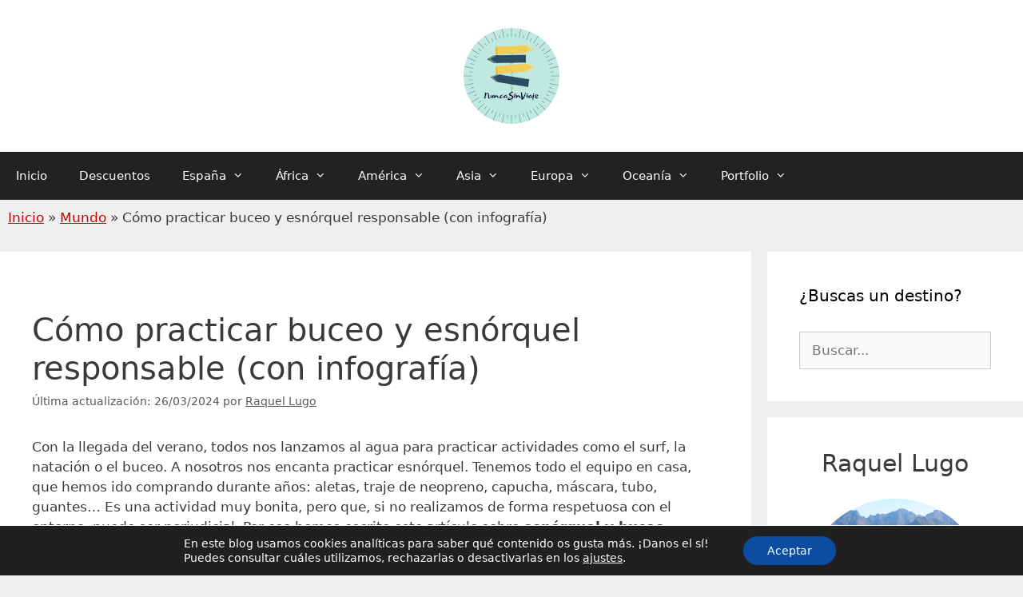

--- FILE ---
content_type: text/html; charset=UTF-8
request_url: https://www.nuncasinviaje.com/como-practicar-buceo-y-snorkel-responsable/
body_size: 30342
content:
<!DOCTYPE html><html lang="es"><head><meta charset="UTF-8"><meta name='robots' content='index, follow, max-image-preview:large, max-snippet:-1, max-video-preview:-1' /><style>img:is([sizes="auto" i], [sizes^="auto," i]) { contain-intrinsic-size: 3000px 1500px }</style><meta name="viewport" content="width=device-width, initial-scale=1"><title>Cómo practicar buceo y esnórquel responsable (con infografía)</title><meta name="description" content="¿Quieres salir al mar y practicar un buceo o esnórquel responsable? Te damos unos consejos para cuidar la naturaleza en tus inmersiones." /><link rel="canonical" href="https://www.nuncasinviaje.com/como-practicar-buceo-y-snorkel-responsable/" /><meta property="og:locale" content="es_ES" /><meta property="og:type" content="article" /><meta property="og:title" content="Cómo practicar buceo y esnórquel responsable (con infografía)" /><meta property="og:description" content="¿Quieres salir al mar y practicar un buceo o esnórquel responsable? Te damos unos consejos para cuidar la naturaleza en tus inmersiones." /><meta property="og:url" content="https://www.nuncasinviaje.com/como-practicar-buceo-y-snorkel-responsable/" /><meta property="og:site_name" content="Nunca sin viaje" /><meta property="article:publisher" content="https://www.facebook.com/nuncasinviaje" /><meta property="article:author" content="https://www.facebook.com/nuncasinviaje" /><meta property="article:published_time" content="2020-07-12T18:00:06+00:00" /><meta property="article:modified_time" content="2024-03-26T09:31:21+00:00" /><meta property="og:image" content="https://www.nuncasinviaje.com/wp-content/uploads/2020/05/corales-port-douglas.jpg" /><meta property="og:image:width" content="1020" /><meta property="og:image:height" content="1020" /><meta property="og:image:type" content="image/jpeg" /><meta name="author" content="Raquel Lugo" /><meta name="twitter:card" content="summary_large_image" /><meta name="twitter:creator" content="@nuncasinviaje" /><meta name="twitter:site" content="@nuncasinviaje" /><meta name="twitter:label1" content="Escrito por" /><meta name="twitter:data1" content="Raquel Lugo" /><meta name="twitter:label2" content="Tiempo de lectura" /><meta name="twitter:data2" content="11 minutos" /> <script type="application/ld+json" class="yoast-schema-graph">{"@context":"https://schema.org","@graph":[{"@type":"Article","@id":"https://www.nuncasinviaje.com/como-practicar-buceo-y-snorkel-responsable/#article","isPartOf":{"@id":"https://www.nuncasinviaje.com/como-practicar-buceo-y-snorkel-responsable/"},"author":{"name":"Raquel Lugo","@id":"https://www.nuncasinviaje.com/#/schema/person/4161b22635226219a90cfb2e567d0882"},"headline":"Cómo practicar buceo y esnórquel responsable (con infografía)","datePublished":"2020-07-12T18:00:06+00:00","dateModified":"2024-03-26T09:31:21+00:00","mainEntityOfPage":{"@id":"https://www.nuncasinviaje.com/como-practicar-buceo-y-snorkel-responsable/"},"wordCount":2079,"commentCount":2,"publisher":{"@id":"https://www.nuncasinviaje.com/#/schema/person/4161b22635226219a90cfb2e567d0882"},"image":{"@id":"https://www.nuncasinviaje.com/como-practicar-buceo-y-snorkel-responsable/#primaryimage"},"thumbnailUrl":"https://www.nuncasinviaje.com/wp-content/uploads/2020/05/corales-port-douglas.jpg","articleSection":["Mundo"],"inLanguage":"es","potentialAction":[{"@type":"CommentAction","name":"Comment","target":["https://www.nuncasinviaje.com/como-practicar-buceo-y-snorkel-responsable/#respond"]}]},{"@type":"WebPage","@id":"https://www.nuncasinviaje.com/como-practicar-buceo-y-snorkel-responsable/","url":"https://www.nuncasinviaje.com/como-practicar-buceo-y-snorkel-responsable/","name":"Cómo practicar buceo y esnórquel responsable (con infografía)","isPartOf":{"@id":"https://www.nuncasinviaje.com/#website"},"primaryImageOfPage":{"@id":"https://www.nuncasinviaje.com/como-practicar-buceo-y-snorkel-responsable/#primaryimage"},"image":{"@id":"https://www.nuncasinviaje.com/como-practicar-buceo-y-snorkel-responsable/#primaryimage"},"thumbnailUrl":"https://www.nuncasinviaje.com/wp-content/uploads/2020/05/corales-port-douglas.jpg","datePublished":"2020-07-12T18:00:06+00:00","dateModified":"2024-03-26T09:31:21+00:00","description":"¿Quieres salir al mar y practicar un buceo o esnórquel responsable? Te damos unos consejos para cuidar la naturaleza en tus inmersiones.","breadcrumb":{"@id":"https://www.nuncasinviaje.com/como-practicar-buceo-y-snorkel-responsable/#breadcrumb"},"inLanguage":"es","potentialAction":[{"@type":"ReadAction","target":["https://www.nuncasinviaje.com/como-practicar-buceo-y-snorkel-responsable/"]}]},{"@type":"ImageObject","inLanguage":"es","@id":"https://www.nuncasinviaje.com/como-practicar-buceo-y-snorkel-responsable/#primaryimage","url":"https://www.nuncasinviaje.com/wp-content/uploads/2020/05/corales-port-douglas.jpg","contentUrl":"https://www.nuncasinviaje.com/wp-content/uploads/2020/05/corales-port-douglas.jpg","width":1020,"height":1020},{"@type":"BreadcrumbList","@id":"https://www.nuncasinviaje.com/como-practicar-buceo-y-snorkel-responsable/#breadcrumb","itemListElement":[{"@type":"ListItem","position":1,"name":"Inicio","item":"https://www.nuncasinviaje.com/"},{"@type":"ListItem","position":2,"name":"Mundo","item":"https://www.nuncasinviaje.com/pais/mundo/"},{"@type":"ListItem","position":3,"name":"Cómo practicar buceo y esnórquel responsable (con infografía)"}]},{"@type":"WebSite","@id":"https://www.nuncasinviaje.com/#website","url":"https://www.nuncasinviaje.com/","name":"Nunca sin viaje","description":"Viajes, naturaleza y demás cosas bonitas","publisher":{"@id":"https://www.nuncasinviaje.com/#/schema/person/4161b22635226219a90cfb2e567d0882"},"potentialAction":[{"@type":"SearchAction","target":{"@type":"EntryPoint","urlTemplate":"https://www.nuncasinviaje.com/?s={search_term_string}"},"query-input":{"@type":"PropertyValueSpecification","valueRequired":true,"valueName":"search_term_string"}}],"inLanguage":"es"},{"@type":["Person","Organization"],"@id":"https://www.nuncasinviaje.com/#/schema/person/4161b22635226219a90cfb2e567d0882","name":"Raquel Lugo","image":{"@type":"ImageObject","inLanguage":"es","@id":"https://www.nuncasinviaje.com/#/schema/person/image/","url":"https://www.nuncasinviaje.com/wp-content/uploads/2023/04/cropped-New-Logo-NuncaSinViaje.png","contentUrl":"https://www.nuncasinviaje.com/wp-content/uploads/2023/04/cropped-New-Logo-NuncaSinViaje.png","width":512,"height":512,"caption":"Raquel Lugo"},"logo":{"@id":"https://www.nuncasinviaje.com/#/schema/person/image/"},"description":"Traductora y escritora sobre turismo. Tras 18 años viajando, relato en este proyecto mis aventuras por el mundo. Todo lo que escribo es basado en mi experiencia personal.","sameAs":["https://www.nuncasinviaje.com","https://www.facebook.com/nuncasinviaje","https://www.instagram.com/nuncasinviaje","https://www.linkedin.com/in/raquel-lugo/","https://x.com/nuncasinviaje","https://www.youtube.com/channel/UCYzEeOELmApQz78gIpVA41g"]}]}</script> <link href='https://fonts.gstatic.com' crossorigin='anonymous' rel='preconnect' /><style>.lazyload,
			.lazyloading {
				max-width: 100%;
			}</style><style id='wp-block-library-inline-css'>:root{--wp-admin-theme-color:#007cba;--wp-admin-theme-color--rgb:0,124,186;--wp-admin-theme-color-darker-10:#006ba1;--wp-admin-theme-color-darker-10--rgb:0,107,161;--wp-admin-theme-color-darker-20:#005a87;--wp-admin-theme-color-darker-20--rgb:0,90,135;--wp-admin-border-width-focus:2px;--wp-block-synced-color:#7a00df;--wp-block-synced-color--rgb:122,0,223;--wp-bound-block-color:var(--wp-block-synced-color)}@media (min-resolution:192dpi){:root{--wp-admin-border-width-focus:1.5px}}.wp-element-button{cursor:pointer}:root{--wp--preset--font-size--normal:16px;--wp--preset--font-size--huge:42px}:root .has-very-light-gray-background-color{background-color:#eee}:root .has-very-dark-gray-background-color{background-color:#313131}:root .has-very-light-gray-color{color:#eee}:root .has-very-dark-gray-color{color:#313131}:root .has-vivid-green-cyan-to-vivid-cyan-blue-gradient-background{background:linear-gradient(135deg,#00d084,#0693e3)}:root .has-purple-crush-gradient-background{background:linear-gradient(135deg,#34e2e4,#4721fb 50%,#ab1dfe)}:root .has-hazy-dawn-gradient-background{background:linear-gradient(135deg,#faaca8,#dad0ec)}:root .has-subdued-olive-gradient-background{background:linear-gradient(135deg,#fafae1,#67a671)}:root .has-atomic-cream-gradient-background{background:linear-gradient(135deg,#fdd79a,#004a59)}:root .has-nightshade-gradient-background{background:linear-gradient(135deg,#330968,#31cdcf)}:root .has-midnight-gradient-background{background:linear-gradient(135deg,#020381,#2874fc)}.has-regular-font-size{font-size:1em}.has-larger-font-size{font-size:2.625em}.has-normal-font-size{font-size:var(--wp--preset--font-size--normal)}.has-huge-font-size{font-size:var(--wp--preset--font-size--huge)}.has-text-align-center{text-align:center}.has-text-align-left{text-align:left}.has-text-align-right{text-align:right}#end-resizable-editor-section{display:none}.aligncenter{clear:both}.items-justified-left{justify-content:flex-start}.items-justified-center{justify-content:center}.items-justified-right{justify-content:flex-end}.items-justified-space-between{justify-content:space-between}.screen-reader-text{border:0;clip-path:inset(50%);height:1px;margin:-1px;overflow:hidden;padding:0;position:absolute;width:1px;word-wrap:normal!important}.screen-reader-text:focus{background-color:#ddd;clip-path:none;color:#444;display:block;font-size:1em;height:auto;left:5px;line-height:normal;padding:15px 23px 14px;text-decoration:none;top:5px;width:auto;z-index:100000}html :where(.has-border-color){border-style:solid}html :where([style*=border-top-color]){border-top-style:solid}html :where([style*=border-right-color]){border-right-style:solid}html :where([style*=border-bottom-color]){border-bottom-style:solid}html :where([style*=border-left-color]){border-left-style:solid}html :where([style*=border-width]){border-style:solid}html :where([style*=border-top-width]){border-top-style:solid}html :where([style*=border-right-width]){border-right-style:solid}html :where([style*=border-bottom-width]){border-bottom-style:solid}html :where([style*=border-left-width]){border-left-style:solid}html :where(img[class*=wp-image-]){height:auto;max-width:100%}:where(figure){margin:0 0 1em}html :where(.is-position-sticky){--wp-admin--admin-bar--position-offset:var(--wp-admin--admin-bar--height,0px)}@media screen and (max-width:600px){html :where(.is-position-sticky){--wp-admin--admin-bar--position-offset:0px}}</style><style id='classic-theme-styles-inline-css'>/*! This file is auto-generated */
.wp-block-button__link{color:#fff;background-color:#32373c;border-radius:9999px;box-shadow:none;text-decoration:none;padding:calc(.667em + 2px) calc(1.333em + 2px);font-size:1.125em}.wp-block-file__button{background:#32373c;color:#fff;text-decoration:none}</style><link rel='stylesheet' id='contact-form-7-css' href='https://www.nuncasinviaje.com/wp-content/plugins/contact-form-7/includes/css/styles.css?ver=6.1.4' media='all' /><link rel='stylesheet' id='ez-toc-css' href='https://www.nuncasinviaje.com/wp-content/plugins/easy-table-of-contents/assets/css/screen.min.css?ver=2.0.78' media='all' /><style id='ez-toc-inline-css'>div#ez-toc-container .ez-toc-title {font-size: 120%;}div#ez-toc-container .ez-toc-title {font-weight: 500;}div#ez-toc-container ul li , div#ez-toc-container ul li a {font-size: 100%;}div#ez-toc-container ul li , div#ez-toc-container ul li a {font-weight: 500;}div#ez-toc-container nav ul ul li {font-size: 90%;}div#ez-toc-container {background: #fff;border: 1px solid #ea2700;}div#ez-toc-container p.ez-toc-title , #ez-toc-container .ez_toc_custom_title_icon , #ez-toc-container .ez_toc_custom_toc_icon {color: #000000;}div#ez-toc-container ul.ez-toc-list a {color: #000000;}div#ez-toc-container ul.ez-toc-list a:hover {color: #ea2700;}div#ez-toc-container ul.ez-toc-list a:visited {color: #ea2700;}.ez-toc-counter nav ul li a::before {color: ;}.ez-toc-box-title {font-weight: bold; margin-bottom: 10px; text-align: center; text-transform: uppercase; letter-spacing: 1px; color: #666; padding-bottom: 5px;position:absolute;top:-4%;left:5%;background-color: inherit;transition: top 0.3s ease;}.ez-toc-box-title.toc-closed {top:-25%;}</style><link rel='stylesheet' id='generate-style-css' href='https://www.nuncasinviaje.com/wp-content/themes/generatepress/assets/css/all.min.css?ver=3.6.0' media='all' /><style id='generate-style-inline-css'>body{background-color:#efefef;color:#3a3a3a;}a{color:#c10600;}a{text-decoration:underline;}.entry-title a, .site-branding a, a.button, .wp-block-button__link, .main-navigation a{text-decoration:none;}a:hover, a:focus, a:active{color:#000000;}body .grid-container{max-width:1300px;}.wp-block-group__inner-container{max-width:1300px;margin-left:auto;margin-right:auto;}.site-header .header-image{width:150px;}.generate-back-to-top{font-size:20px;border-radius:3px;position:fixed;bottom:30px;right:30px;line-height:40px;width:40px;text-align:center;z-index:10;transition:opacity 300ms ease-in-out;opacity:0.1;transform:translateY(1000px);}.generate-back-to-top__show{opacity:1;transform:translateY(0);}:root{--contrast:#222222;--contrast-2:#575760;--contrast-3:#b2b2be;--base:#f0f0f0;--base-2:#f7f8f9;--base-3:#ffffff;--accent:#1e73be;}:root .has-contrast-color{color:var(--contrast);}:root .has-contrast-background-color{background-color:var(--contrast);}:root .has-contrast-2-color{color:var(--contrast-2);}:root .has-contrast-2-background-color{background-color:var(--contrast-2);}:root .has-contrast-3-color{color:var(--contrast-3);}:root .has-contrast-3-background-color{background-color:var(--contrast-3);}:root .has-base-color{color:var(--base);}:root .has-base-background-color{background-color:var(--base);}:root .has-base-2-color{color:var(--base-2);}:root .has-base-2-background-color{background-color:var(--base-2);}:root .has-base-3-color{color:var(--base-3);}:root .has-base-3-background-color{background-color:var(--base-3);}:root .has-accent-color{color:var(--accent);}:root .has-accent-background-color{background-color:var(--accent);}body, button, input, select, textarea{font-family:-apple-system, system-ui, BlinkMacSystemFont, "Segoe UI", Helvetica, Arial, sans-serif, "Apple Color Emoji", "Segoe UI Emoji", "Segoe UI Symbol";}body{line-height:1.5;}.entry-content > [class*="wp-block-"]:not(:last-child):not(.wp-block-heading){margin-bottom:1.5em;}.main-navigation .main-nav ul ul li a{font-size:14px;}.sidebar .widget, .footer-widgets .widget{font-size:17px;}h1{font-weight:300;font-size:40px;}h2{font-weight:300;font-size:30px;}h3{font-size:20px;}h4{font-size:inherit;}h5{font-size:inherit;}@media (max-width:768px){.main-title{font-size:30px;}h1{font-size:30px;}h2{font-size:25px;}}.top-bar{background-color:#636363;color:#ffffff;}.top-bar a{color:#ffffff;}.top-bar a:hover{color:#303030;}.site-header{background-color:#ffffff;color:#3a3a3a;}.site-header a{color:#3a3a3a;}.main-title a,.main-title a:hover{color:#222222;}.site-description{color:#757575;}.main-navigation,.main-navigation ul ul{background-color:#222222;}.main-navigation .main-nav ul li a, .main-navigation .menu-toggle, .main-navigation .menu-bar-items{color:#ffffff;}.main-navigation .main-nav ul li:not([class*="current-menu-"]):hover > a, .main-navigation .main-nav ul li:not([class*="current-menu-"]):focus > a, .main-navigation .main-nav ul li.sfHover:not([class*="current-menu-"]) > a, .main-navigation .menu-bar-item:hover > a, .main-navigation .menu-bar-item.sfHover > a{color:#ffffff;background-color:#3f3f3f;}button.menu-toggle:hover,button.menu-toggle:focus,.main-navigation .mobile-bar-items a,.main-navigation .mobile-bar-items a:hover,.main-navigation .mobile-bar-items a:focus{color:#ffffff;}.main-navigation .main-nav ul li[class*="current-menu-"] > a{color:#ffffff;background-color:#3f3f3f;}.navigation-search input[type="search"],.navigation-search input[type="search"]:active, .navigation-search input[type="search"]:focus, .main-navigation .main-nav ul li.search-item.active > a, .main-navigation .menu-bar-items .search-item.active > a{color:#ffffff;background-color:#3f3f3f;}.main-navigation ul ul{background-color:#3f3f3f;}.main-navigation .main-nav ul ul li a{color:#ffffff;}.main-navigation .main-nav ul ul li:not([class*="current-menu-"]):hover > a,.main-navigation .main-nav ul ul li:not([class*="current-menu-"]):focus > a, .main-navigation .main-nav ul ul li.sfHover:not([class*="current-menu-"]) > a{color:#ffffff;background-color:#4f4f4f;}.main-navigation .main-nav ul ul li[class*="current-menu-"] > a{color:#ffffff;background-color:#4f4f4f;}.separate-containers .inside-article, .separate-containers .comments-area, .separate-containers .page-header, .one-container .container, .separate-containers .paging-navigation, .inside-page-header{background-color:#ffffff;}.entry-meta{color:#595959;}.entry-meta a{color:#595959;}.entry-meta a:hover{color:#1e73be;}.sidebar .widget{background-color:#ffffff;}.sidebar .widget .widget-title{color:#000000;}.footer-widgets{background-color:#ffffff;}.footer-widgets .widget-title{color:#000000;}.site-info{color:#ffffff;background-color:#222222;}.site-info a{color:#ffffff;}.site-info a:hover{color:#606060;}.footer-bar .widget_nav_menu .current-menu-item a{color:#606060;}input[type="text"],input[type="email"],input[type="url"],input[type="password"],input[type="search"],input[type="tel"],input[type="number"],textarea,select{color:#666666;background-color:#fafafa;border-color:#cccccc;}input[type="text"]:focus,input[type="email"]:focus,input[type="url"]:focus,input[type="password"]:focus,input[type="search"]:focus,input[type="tel"]:focus,input[type="number"]:focus,textarea:focus,select:focus{color:#666666;background-color:#ffffff;border-color:#bfbfbf;}button,html input[type="button"],input[type="reset"],input[type="submit"],a.button,a.wp-block-button__link:not(.has-background){color:#ffffff;background-color:#666666;}button:hover,html input[type="button"]:hover,input[type="reset"]:hover,input[type="submit"]:hover,a.button:hover,button:focus,html input[type="button"]:focus,input[type="reset"]:focus,input[type="submit"]:focus,a.button:focus,a.wp-block-button__link:not(.has-background):active,a.wp-block-button__link:not(.has-background):focus,a.wp-block-button__link:not(.has-background):hover{color:#ffffff;background-color:#3f3f3f;}a.generate-back-to-top{background-color:rgba( 0,0,0,0.4 );color:#ffffff;}a.generate-back-to-top:hover,a.generate-back-to-top:focus{background-color:rgba( 0,0,0,0.6 );color:#ffffff;}:root{--gp-search-modal-bg-color:var(--base-3);--gp-search-modal-text-color:var(--contrast);--gp-search-modal-overlay-bg-color:rgba(0,0,0,0.2);}@media (max-width:768px){.main-navigation .menu-bar-item:hover > a, .main-navigation .menu-bar-item.sfHover > a{background:none;color:#ffffff;}}.inside-top-bar{padding:10px;}.site-main .wp-block-group__inner-container{padding:40px;}.entry-content .alignwide, body:not(.no-sidebar) .entry-content .alignfull{margin-left:-40px;width:calc(100% + 80px);max-width:calc(100% + 80px);}.container.grid-container{max-width:1380px;}.rtl .menu-item-has-children .dropdown-menu-toggle{padding-left:20px;}.rtl .main-navigation .main-nav ul li.menu-item-has-children > a{padding-right:20px;}.site-info{padding:20px;}@media (max-width:768px){.separate-containers .inside-article, .separate-containers .comments-area, .separate-containers .page-header, .separate-containers .paging-navigation, .one-container .site-content, .inside-page-header{padding:30px;}.site-main .wp-block-group__inner-container{padding:30px;}.site-info{padding-right:10px;padding-left:10px;}.entry-content .alignwide, body:not(.no-sidebar) .entry-content .alignfull{margin-left:-30px;width:calc(100% + 60px);max-width:calc(100% + 60px);}}.one-container .sidebar .widget{padding:0px;}/* End cached CSS */@media (max-width:768px){.main-navigation .menu-toggle,.main-navigation .mobile-bar-items,.sidebar-nav-mobile:not(#sticky-placeholder){display:block;}.main-navigation ul,.gen-sidebar-nav{display:none;}[class*="nav-float-"] .site-header .inside-header > *{float:none;clear:both;}}</style><link rel='stylesheet' id='generate-font-icons-css' href='https://www.nuncasinviaje.com/wp-content/themes/generatepress/assets/css/components/font-icons.min.css?ver=3.6.0' media='all' /><link rel='stylesheet' id='moove_gdpr_frontend-css' href='https://www.nuncasinviaje.com/wp-content/plugins/gdpr-cookie-compliance/dist/styles/gdpr-main-nf.css?ver=5.0.9' media='all' /><style id='moove_gdpr_frontend-inline-css'>#moove_gdpr_cookie_modal .moove-gdpr-modal-content .moove-gdpr-tab-main h3.tab-title, 
				#moove_gdpr_cookie_modal .moove-gdpr-modal-content .moove-gdpr-tab-main span.tab-title,
				#moove_gdpr_cookie_modal .moove-gdpr-modal-content .moove-gdpr-modal-left-content #moove-gdpr-menu li a, 
				#moove_gdpr_cookie_modal .moove-gdpr-modal-content .moove-gdpr-modal-left-content #moove-gdpr-menu li button,
				#moove_gdpr_cookie_modal .moove-gdpr-modal-content .moove-gdpr-modal-left-content .moove-gdpr-branding-cnt a,
				#moove_gdpr_cookie_modal .moove-gdpr-modal-content .moove-gdpr-modal-footer-content .moove-gdpr-button-holder a.mgbutton, 
				#moove_gdpr_cookie_modal .moove-gdpr-modal-content .moove-gdpr-modal-footer-content .moove-gdpr-button-holder button.mgbutton,
				#moove_gdpr_cookie_modal .cookie-switch .cookie-slider:after, 
				#moove_gdpr_cookie_modal .cookie-switch .slider:after, 
				#moove_gdpr_cookie_modal .switch .cookie-slider:after, 
				#moove_gdpr_cookie_modal .switch .slider:after,
				#moove_gdpr_cookie_info_bar .moove-gdpr-info-bar-container .moove-gdpr-info-bar-content p, 
				#moove_gdpr_cookie_info_bar .moove-gdpr-info-bar-container .moove-gdpr-info-bar-content p a,
				#moove_gdpr_cookie_info_bar .moove-gdpr-info-bar-container .moove-gdpr-info-bar-content a.mgbutton, 
				#moove_gdpr_cookie_info_bar .moove-gdpr-info-bar-container .moove-gdpr-info-bar-content button.mgbutton,
				#moove_gdpr_cookie_modal .moove-gdpr-modal-content .moove-gdpr-tab-main .moove-gdpr-tab-main-content h1, 
				#moove_gdpr_cookie_modal .moove-gdpr-modal-content .moove-gdpr-tab-main .moove-gdpr-tab-main-content h2, 
				#moove_gdpr_cookie_modal .moove-gdpr-modal-content .moove-gdpr-tab-main .moove-gdpr-tab-main-content h3, 
				#moove_gdpr_cookie_modal .moove-gdpr-modal-content .moove-gdpr-tab-main .moove-gdpr-tab-main-content h4, 
				#moove_gdpr_cookie_modal .moove-gdpr-modal-content .moove-gdpr-tab-main .moove-gdpr-tab-main-content h5, 
				#moove_gdpr_cookie_modal .moove-gdpr-modal-content .moove-gdpr-tab-main .moove-gdpr-tab-main-content h6,
				#moove_gdpr_cookie_modal .moove-gdpr-modal-content.moove_gdpr_modal_theme_v2 .moove-gdpr-modal-title .tab-title,
				#moove_gdpr_cookie_modal .moove-gdpr-modal-content.moove_gdpr_modal_theme_v2 .moove-gdpr-tab-main h3.tab-title, 
				#moove_gdpr_cookie_modal .moove-gdpr-modal-content.moove_gdpr_modal_theme_v2 .moove-gdpr-tab-main span.tab-title,
				#moove_gdpr_cookie_modal .moove-gdpr-modal-content.moove_gdpr_modal_theme_v2 .moove-gdpr-branding-cnt a {
					font-weight: inherit				}
			#moove_gdpr_cookie_modal,#moove_gdpr_cookie_info_bar,.gdpr_cookie_settings_shortcode_content{font-family:inherit}#moove_gdpr_save_popup_settings_button{background-color:#373737;color:#fff}#moove_gdpr_save_popup_settings_button:hover{background-color:#000}#moove_gdpr_cookie_info_bar .moove-gdpr-info-bar-container .moove-gdpr-info-bar-content a.mgbutton,#moove_gdpr_cookie_info_bar .moove-gdpr-info-bar-container .moove-gdpr-info-bar-content button.mgbutton{background-color:#0c4da2}#moove_gdpr_cookie_modal .moove-gdpr-modal-content .moove-gdpr-modal-footer-content .moove-gdpr-button-holder a.mgbutton,#moove_gdpr_cookie_modal .moove-gdpr-modal-content .moove-gdpr-modal-footer-content .moove-gdpr-button-holder button.mgbutton,.gdpr_cookie_settings_shortcode_content .gdpr-shr-button.button-green{background-color:#0c4da2;border-color:#0c4da2}#moove_gdpr_cookie_modal .moove-gdpr-modal-content .moove-gdpr-modal-footer-content .moove-gdpr-button-holder a.mgbutton:hover,#moove_gdpr_cookie_modal .moove-gdpr-modal-content .moove-gdpr-modal-footer-content .moove-gdpr-button-holder button.mgbutton:hover,.gdpr_cookie_settings_shortcode_content .gdpr-shr-button.button-green:hover{background-color:#fff;color:#0c4da2}#moove_gdpr_cookie_modal .moove-gdpr-modal-content .moove-gdpr-modal-close i,#moove_gdpr_cookie_modal .moove-gdpr-modal-content .moove-gdpr-modal-close span.gdpr-icon{background-color:#0c4da2;border:1px solid #0c4da2}#moove_gdpr_cookie_info_bar span.moove-gdpr-infobar-allow-all.focus-g,#moove_gdpr_cookie_info_bar span.moove-gdpr-infobar-allow-all:focus,#moove_gdpr_cookie_info_bar button.moove-gdpr-infobar-allow-all.focus-g,#moove_gdpr_cookie_info_bar button.moove-gdpr-infobar-allow-all:focus,#moove_gdpr_cookie_info_bar span.moove-gdpr-infobar-reject-btn.focus-g,#moove_gdpr_cookie_info_bar span.moove-gdpr-infobar-reject-btn:focus,#moove_gdpr_cookie_info_bar button.moove-gdpr-infobar-reject-btn.focus-g,#moove_gdpr_cookie_info_bar button.moove-gdpr-infobar-reject-btn:focus,#moove_gdpr_cookie_info_bar span.change-settings-button.focus-g,#moove_gdpr_cookie_info_bar span.change-settings-button:focus,#moove_gdpr_cookie_info_bar button.change-settings-button.focus-g,#moove_gdpr_cookie_info_bar button.change-settings-button:focus{-webkit-box-shadow:0 0 1px 3px #0c4da2;-moz-box-shadow:0 0 1px 3px #0c4da2;box-shadow:0 0 1px 3px #0c4da2}#moove_gdpr_cookie_modal .moove-gdpr-modal-content .moove-gdpr-modal-close i:hover,#moove_gdpr_cookie_modal .moove-gdpr-modal-content .moove-gdpr-modal-close span.gdpr-icon:hover,#moove_gdpr_cookie_info_bar span[data-href]>u.change-settings-button{color:#0c4da2}#moove_gdpr_cookie_modal .moove-gdpr-modal-content .moove-gdpr-modal-left-content #moove-gdpr-menu li.menu-item-selected a span.gdpr-icon,#moove_gdpr_cookie_modal .moove-gdpr-modal-content .moove-gdpr-modal-left-content #moove-gdpr-menu li.menu-item-selected button span.gdpr-icon{color:inherit}#moove_gdpr_cookie_modal .moove-gdpr-modal-content .moove-gdpr-modal-left-content #moove-gdpr-menu li a span.gdpr-icon,#moove_gdpr_cookie_modal .moove-gdpr-modal-content .moove-gdpr-modal-left-content #moove-gdpr-menu li button span.gdpr-icon{color:inherit}#moove_gdpr_cookie_modal .gdpr-acc-link{line-height:0;font-size:0;color:transparent;position:absolute}#moove_gdpr_cookie_modal .moove-gdpr-modal-content .moove-gdpr-modal-close:hover i,#moove_gdpr_cookie_modal .moove-gdpr-modal-content .moove-gdpr-modal-left-content #moove-gdpr-menu li a,#moove_gdpr_cookie_modal .moove-gdpr-modal-content .moove-gdpr-modal-left-content #moove-gdpr-menu li button,#moove_gdpr_cookie_modal .moove-gdpr-modal-content .moove-gdpr-modal-left-content #moove-gdpr-menu li button i,#moove_gdpr_cookie_modal .moove-gdpr-modal-content .moove-gdpr-modal-left-content #moove-gdpr-menu li a i,#moove_gdpr_cookie_modal .moove-gdpr-modal-content .moove-gdpr-tab-main .moove-gdpr-tab-main-content a:hover,#moove_gdpr_cookie_info_bar.moove-gdpr-dark-scheme .moove-gdpr-info-bar-container .moove-gdpr-info-bar-content a.mgbutton:hover,#moove_gdpr_cookie_info_bar.moove-gdpr-dark-scheme .moove-gdpr-info-bar-container .moove-gdpr-info-bar-content button.mgbutton:hover,#moove_gdpr_cookie_info_bar.moove-gdpr-dark-scheme .moove-gdpr-info-bar-container .moove-gdpr-info-bar-content a:hover,#moove_gdpr_cookie_info_bar.moove-gdpr-dark-scheme .moove-gdpr-info-bar-container .moove-gdpr-info-bar-content button:hover,#moove_gdpr_cookie_info_bar.moove-gdpr-dark-scheme .moove-gdpr-info-bar-container .moove-gdpr-info-bar-content span.change-settings-button:hover,#moove_gdpr_cookie_info_bar.moove-gdpr-dark-scheme .moove-gdpr-info-bar-container .moove-gdpr-info-bar-content button.change-settings-button:hover,#moove_gdpr_cookie_info_bar.moove-gdpr-dark-scheme .moove-gdpr-info-bar-container .moove-gdpr-info-bar-content u.change-settings-button:hover,#moove_gdpr_cookie_info_bar span[data-href]>u.change-settings-button,#moove_gdpr_cookie_info_bar.moove-gdpr-dark-scheme .moove-gdpr-info-bar-container .moove-gdpr-info-bar-content a.mgbutton.focus-g,#moove_gdpr_cookie_info_bar.moove-gdpr-dark-scheme .moove-gdpr-info-bar-container .moove-gdpr-info-bar-content button.mgbutton.focus-g,#moove_gdpr_cookie_info_bar.moove-gdpr-dark-scheme .moove-gdpr-info-bar-container .moove-gdpr-info-bar-content a.focus-g,#moove_gdpr_cookie_info_bar.moove-gdpr-dark-scheme .moove-gdpr-info-bar-container .moove-gdpr-info-bar-content button.focus-g,#moove_gdpr_cookie_info_bar.moove-gdpr-dark-scheme .moove-gdpr-info-bar-container .moove-gdpr-info-bar-content a.mgbutton:focus,#moove_gdpr_cookie_info_bar.moove-gdpr-dark-scheme .moove-gdpr-info-bar-container .moove-gdpr-info-bar-content button.mgbutton:focus,#moove_gdpr_cookie_info_bar.moove-gdpr-dark-scheme .moove-gdpr-info-bar-container .moove-gdpr-info-bar-content a:focus,#moove_gdpr_cookie_info_bar.moove-gdpr-dark-scheme .moove-gdpr-info-bar-container .moove-gdpr-info-bar-content button:focus,#moove_gdpr_cookie_info_bar.moove-gdpr-dark-scheme .moove-gdpr-info-bar-container .moove-gdpr-info-bar-content span.change-settings-button.focus-g,span.change-settings-button:focus,button.change-settings-button.focus-g,button.change-settings-button:focus,#moove_gdpr_cookie_info_bar.moove-gdpr-dark-scheme .moove-gdpr-info-bar-container .moove-gdpr-info-bar-content u.change-settings-button.focus-g,#moove_gdpr_cookie_info_bar.moove-gdpr-dark-scheme .moove-gdpr-info-bar-container .moove-gdpr-info-bar-content u.change-settings-button:focus{color:#0c4da2}#moove_gdpr_cookie_modal .moove-gdpr-branding.focus-g span,#moove_gdpr_cookie_modal .moove-gdpr-modal-content .moove-gdpr-tab-main a.focus-g,#moove_gdpr_cookie_modal .moove-gdpr-modal-content .moove-gdpr-tab-main .gdpr-cd-details-toggle.focus-g{color:#0c4da2}#moove_gdpr_cookie_modal.gdpr_lightbox-hide{display:none}</style> <script defer src="https://www.nuncasinviaje.com/wp-content/plugins/jquery-updater/js/jquery-3.7.1.min.js?ver=3.7.1" id="jquery-core-js"></script> <script defer src="https://www.nuncasinviaje.com/wp-content/plugins/jquery-updater/js/jquery-migrate-3.5.2.min.js?ver=3.5.2" id="jquery-migrate-js"></script> <link rel="https://api.w.org/" href="https://www.nuncasinviaje.com/wp-json/" /><link rel="alternate" title="JSON" type="application/json" href="https://www.nuncasinviaje.com/wp-json/wp/v2/posts/3836" /><link rel="EditURI" type="application/rsd+xml" title="RSD" href="https://www.nuncasinviaje.com/xmlrpc.php?rsd" /><link rel="alternate" title="oEmbed (JSON)" type="application/json+oembed" href="https://www.nuncasinviaje.com/wp-json/oembed/1.0/embed?url=https%3A%2F%2Fwww.nuncasinviaje.com%2Fcomo-practicar-buceo-y-snorkel-responsable%2F" /><link rel="alternate" title="oEmbed (XML)" type="text/xml+oembed" href="https://www.nuncasinviaje.com/wp-json/oembed/1.0/embed?url=https%3A%2F%2Fwww.nuncasinviaje.com%2Fcomo-practicar-buceo-y-snorkel-responsable%2F&#038;format=xml" /> <script>document.documentElement.className = document.documentElement.className.replace('no-js', 'js');</script> <style>.no-js img.lazyload {
				display: none;
			}

			figure.wp-block-image img.lazyloading {
				min-width: 150px;
			}

			.lazyload,
			.lazyloading {
				--smush-placeholder-width: 100px;
				--smush-placeholder-aspect-ratio: 1/1;
				width: var(--smush-image-width, var(--smush-placeholder-width)) !important;
				aspect-ratio: var(--smush-image-aspect-ratio, var(--smush-placeholder-aspect-ratio)) !important;
			}

						.lazyload, .lazyloading {
				opacity: 0;
			}

			.lazyloaded {
				opacity: 1;
				transition: opacity 400ms;
				transition-delay: 0ms;
			}</style><link rel="icon" href="https://www.nuncasinviaje.com/wp-content/uploads/2023/04/cropped-New-Logo-NuncaSinViaje-32x32.png" sizes="32x32" /><link rel="icon" href="https://www.nuncasinviaje.com/wp-content/uploads/2023/04/cropped-New-Logo-NuncaSinViaje-192x192.png" sizes="192x192" /><link rel="apple-touch-icon" href="https://www.nuncasinviaje.com/wp-content/uploads/2023/04/cropped-New-Logo-NuncaSinViaje-180x180.png" /><meta name="msapplication-TileImage" content="https://www.nuncasinviaje.com/wp-content/uploads/2023/04/cropped-New-Logo-NuncaSinViaje-270x270.png" /><style id="wp-custom-css">.page-header-image-single {
    visibility: hidden;
    width: 0;
    height: 0;
}

#breadcrumbs {
	margin: 10px;
}

/* fecha post de update */
.updated-date:before {
    content: " Última actualización: ";
}</style></head><body class="wp-singular post-template-default single single-post postid-3836 single-format-standard wp-custom-logo wp-embed-responsive wp-theme-generatepress right-sidebar nav-below-header separate-containers fluid-header active-footer-widgets-3 nav-aligned-left header-aligned-center dropdown-hover featured-image-active" itemtype="https://schema.org/Blog" itemscope> <a class="screen-reader-text skip-link" href="#content" title="Saltar al contenido">Saltar al contenido</a><header class="site-header" id="masthead" aria-label="Sitio"  itemtype="https://schema.org/WPHeader" itemscope><div class="inside-header grid-container grid-parent"><div class="site-logo"> <a href="https://www.nuncasinviaje.com/" title="Nunca sin viaje" rel="home"> <img width="150" height="150" class="header-image lazyload" data-src="https://www.nuncasinviaje.com/wp-content/uploads/2024/02/cropped-New-Logo-NuncaSinViaje150.png" alt="Nunca sin viaje" title="Nunca sin viaje" src="[data-uri]" style="--smush-placeholder-width: 150px; --smush-placeholder-aspect-ratio: 150/150;" /> </a></div></div></header><nav class="main-navigation sub-menu-right" id="site-navigation" aria-label="Principal"  itemtype="https://schema.org/SiteNavigationElement" itemscope><div class="inside-navigation grid-container grid-parent"> <button class="menu-toggle" aria-controls="primary-menu" aria-expanded="false"> <span class="mobile-menu">Menú</span> </button><div id="primary-menu" class="main-nav"><ul id="menu-mainmenu" class=" menu sf-menu"><li id="menu-item-28" class="menu-item menu-item-type-custom menu-item-object-custom menu-item-home menu-item-28"><a href="http://www.nuncasinviaje.com/">Inicio</a></li><li id="menu-item-10405" class="menu-item menu-item-type-post_type menu-item-object-page menu-item-10405"><a href="https://www.nuncasinviaje.com/descuentos/">Descuentos</a></li><li id="menu-item-808" class="menu-item menu-item-type-taxonomy menu-item-object-category menu-item-has-children menu-item-808"><a href="https://www.nuncasinviaje.com/pais/espana/">España<span role="presentation" class="dropdown-menu-toggle"></span></a><ul class="sub-menu"><li id="menu-item-8659" class="menu-item menu-item-type-custom menu-item-object-custom menu-item-8659"><a href="https://www.nuncasinviaje.com/region/andalucia/">Andalucía</a></li><li id="menu-item-8660" class="menu-item menu-item-type-custom menu-item-object-custom menu-item-8660"><a href="https://www.nuncasinviaje.com/region/asturias/">Asturias</a></li><li id="menu-item-8662" class="menu-item menu-item-type-custom menu-item-object-custom menu-item-8662"><a href="https://www.nuncasinviaje.com/region/extremadura/">Extremadura</a></li><li id="menu-item-5718" class="menu-item menu-item-type-custom menu-item-object-custom menu-item-5718"><a href="https://www.nuncasinviaje.com/region/galicia/">Galicia</a></li><li id="menu-item-5725" class="menu-item menu-item-type-custom menu-item-object-custom menu-item-5725"><a href="https://www.nuncasinviaje.com/que-ver-hacer-gran-canaria/">Gran Canaria</a></li></ul></li><li id="menu-item-5732" class="menu-item menu-item-type-custom menu-item-object-custom menu-item-has-children menu-item-5732"><a>África<span role="presentation" class="dropdown-menu-toggle"></span></a><ul class="sub-menu"><li id="menu-item-1015" class="menu-item menu-item-type-taxonomy menu-item-object-category menu-item-1015"><a href="https://www.nuncasinviaje.com/pais/namibia/">Namibia</a></li></ul></li><li id="menu-item-5735" class="menu-item menu-item-type-custom menu-item-object-custom menu-item-has-children menu-item-5735"><a>América<span role="presentation" class="dropdown-menu-toggle"></span></a><ul class="sub-menu"><li id="menu-item-954" class="menu-item menu-item-type-taxonomy menu-item-object-category menu-item-954"><a href="https://www.nuncasinviaje.com/pais/argentina/">Argentina</a></li><li id="menu-item-35" class="menu-item menu-item-type-taxonomy menu-item-object-category menu-item-has-children menu-item-35"><a href="https://www.nuncasinviaje.com/pais/brasil/">Brasil<span role="presentation" class="dropdown-menu-toggle"></span></a><ul class="sub-menu"><li id="menu-item-5726" class="menu-item menu-item-type-custom menu-item-object-custom menu-item-5726"><a href="https://www.nuncasinviaje.com/viaje-a-bonito-datos-practicos/">Bonito</a></li><li id="menu-item-5736" class="menu-item menu-item-type-custom menu-item-object-custom menu-item-5736"><a href="https://www.nuncasinviaje.com/cataratas-de-iguazu-desde-brasil-argentina/">Iguazú</a></li><li id="menu-item-5729" class="menu-item menu-item-type-custom menu-item-object-custom menu-item-5729"><a href="https://www.nuncasinviaje.com/lencois-maranhenses-paseo-por-las-dunas/">Lençóis Maranhenses</a></li><li id="menu-item-8663" class="menu-item menu-item-type-custom menu-item-object-custom menu-item-8663"><a href="https://www.nuncasinviaje.com/region/minas-gerais/">Minas Gerais</a></li><li id="menu-item-5728" class="menu-item menu-item-type-custom menu-item-object-custom menu-item-5728"><a href="https://www.nuncasinviaje.com/natal-ruta-por-el-litoral-norte/">Natal</a></li><li id="menu-item-5727" class="menu-item menu-item-type-custom menu-item-object-custom menu-item-5727"><a href="https://www.nuncasinviaje.com/que-ver-en-paraty/">Paraty</a></li><li id="menu-item-5932" class="menu-item menu-item-type-post_type menu-item-object-post menu-item-5932"><a href="https://www.nuncasinviaje.com/porto-de-galinhas-playa-brasil/">Porto de Galinhas</a></li><li id="menu-item-5730" class="menu-item menu-item-type-custom menu-item-object-custom menu-item-5730"><a href="https://www.nuncasinviaje.com/rio-de-janeiro-en-dos-dias/">Río de Janeiro</a></li></ul></li><li id="menu-item-797" class="menu-item menu-item-type-taxonomy menu-item-object-category menu-item-has-children menu-item-797"><a href="https://www.nuncasinviaje.com/pais/mexico/">México<span role="presentation" class="dropdown-menu-toggle"></span></a><ul class="sub-menu"><li id="menu-item-5717" class="menu-item menu-item-type-custom menu-item-object-custom menu-item-5717"><a href="https://www.nuncasinviaje.com/resumen-de-nuestro-viaje-a-la-riviera-maya/">Riviera Maya en 1 semana</a></li></ul></li></ul></li><li id="menu-item-5733" class="menu-item menu-item-type-custom menu-item-object-custom menu-item-has-children menu-item-5733"><a>Asia<span role="presentation" class="dropdown-menu-toggle"></span></a><ul class="sub-menu"><li id="menu-item-1648" class="menu-item menu-item-type-taxonomy menu-item-object-category menu-item-1648"><a href="https://www.nuncasinviaje.com/pais/jordania/">Jordania</a></li><li id="menu-item-5716" class="menu-item menu-item-type-custom menu-item-object-custom menu-item-5716"><a href="https://www.nuncasinviaje.com/nuestro-viaje-por-vietnam/">Vietnam en 15 días</a></li></ul></li><li id="menu-item-5734" class="menu-item menu-item-type-custom menu-item-object-custom menu-item-has-children menu-item-5734"><a>Europa<span role="presentation" class="dropdown-menu-toggle"></span></a><ul class="sub-menu"><li id="menu-item-166" class="menu-item menu-item-type-taxonomy menu-item-object-category menu-item-166"><a href="https://www.nuncasinviaje.com/pais/alemania/">Alemania</a></li><li id="menu-item-1508" class="menu-item menu-item-type-taxonomy menu-item-object-category menu-item-1508"><a href="https://www.nuncasinviaje.com/pais/noruega/">Noruega</a></li><li id="menu-item-186" class="menu-item menu-item-type-taxonomy menu-item-object-category menu-item-has-children menu-item-186"><a href="https://www.nuncasinviaje.com/pais/portugal/">Portugal<span role="presentation" class="dropdown-menu-toggle"></span></a><ul class="sub-menu"><li id="menu-item-5828" class="menu-item menu-item-type-post_type menu-item-object-post menu-item-5828"><a href="https://www.nuncasinviaje.com/viaje-al-algarve-cabo-de-san-vicente-y-ponta-da-piedade/">Algarve</a></li><li id="menu-item-8661" class="menu-item menu-item-type-custom menu-item-object-custom menu-item-8661"><a href="https://www.nuncasinviaje.com/region/centro-de-portugal/">Centro de Portugal</a></li><li id="menu-item-7175" class="menu-item menu-item-type-post_type menu-item-object-post menu-item-7175"><a href="https://www.nuncasinviaje.com/que-ver-en-faial-azores-guia-organizar-viaje-isla/">Faial</a></li><li id="menu-item-7176" class="menu-item menu-item-type-post_type menu-item-object-post menu-item-7176"><a href="https://www.nuncasinviaje.com/que-ver-en-graciosa-azores-guia-visitar-isla-datos-practicos/">Graciosa</a></li><li id="menu-item-6173" class="menu-item menu-item-type-post_type menu-item-object-post menu-item-6173"><a href="https://www.nuncasinviaje.com/madeira-guia-de-viaje-y-rutas-por-la-isla/">Madeira</a></li><li id="menu-item-8664" class="menu-item menu-item-type-custom menu-item-object-custom menu-item-8664"><a href="https://www.nuncasinviaje.com/region/norte-de-portugal/">Norte de Portugal</a></li><li id="menu-item-8059" class="menu-item menu-item-type-post_type menu-item-object-post menu-item-8059"><a href="https://www.nuncasinviaje.com/que-ver-en-sao-jorge-azores-isla-fajanas-dragon/">São Jorge</a></li><li id="menu-item-5714" class="menu-item menu-item-type-custom menu-item-object-custom menu-item-5714"><a href="https://www.nuncasinviaje.com/que-ver-hacer-sao-miguel-azores-guia-viajar/">São Miguel</a></li><li id="menu-item-5713" class="menu-item menu-item-type-custom menu-item-object-custom menu-item-5713"><a href="https://www.nuncasinviaje.com/terceira-azores-que-ver-hacer/">Terceira</a></li><li id="menu-item-5931" class="menu-item menu-item-type-post_type menu-item-object-post menu-item-5931"><a href="https://www.nuncasinviaje.com/guia-visitar-porto-santo-isla-portugal/">Porto Santo</a></li></ul></li><li id="menu-item-1437" class="menu-item menu-item-type-taxonomy menu-item-object-category menu-item-1437"><a href="https://www.nuncasinviaje.com/pais/suecia/">Suecia</a></li></ul></li><li id="menu-item-5731" class="menu-item menu-item-type-custom menu-item-object-custom menu-item-has-children menu-item-5731"><a>Oceanía<span role="presentation" class="dropdown-menu-toggle"></span></a><ul class="sub-menu"><li id="menu-item-5715" class="menu-item menu-item-type-custom menu-item-object-custom menu-item-5715"><a href="https://www.nuncasinviaje.com/australia-en-15-dias/">Australia en 15 días</a></li></ul></li><li id="menu-item-9123" class="menu-item menu-item-type-custom menu-item-object-custom menu-item-has-children menu-item-9123"><a>Portfolio<span role="presentation" class="dropdown-menu-toggle"></span></a><ul class="sub-menu"><li id="menu-item-9126" class="menu-item menu-item-type-post_type menu-item-object-page menu-item-9126"><a href="https://www.nuncasinviaje.com/quienes-somos/">Quién soy</a></li><li id="menu-item-9124" class="menu-item menu-item-type-post_type menu-item-object-page menu-item-9124"><a href="https://www.nuncasinviaje.com/media-kit/">Media kit</a></li><li id="menu-item-9125" class="menu-item menu-item-type-post_type menu-item-object-page menu-item-9125"><a href="https://www.nuncasinviaje.com/contacta-con-nosotros/">¿Hablamos?</a></li></ul></li></ul></div></div></nav><div class="grid-container grid-parent"><p id="breadcrumbs"><span><span><a href="https://www.nuncasinviaje.com/">Inicio</a></span> » <span><a href="https://www.nuncasinviaje.com/pais/mundo/">Mundo</a></span> » <span class="breadcrumb_last" aria-current="page">Cómo practicar buceo y esnórquel responsable (con infografía)</span></span></p></div><div class="site grid-container container hfeed grid-parent" id="page"><div class="site-content" id="content"><div class="content-area grid-parent mobile-grid-100 grid-75 tablet-grid-75" id="primary"><main class="site-main" id="main"><article id="post-3836" class="post-3836 post type-post status-publish format-standard has-post-thumbnail hentry category-mundo" itemtype="https://schema.org/CreativeWork" itemscope><div class="inside-article"><div class="featured-image page-header-image-single grid-container grid-parent"> <img width="1020" height="1020" src="https://www.nuncasinviaje.com/wp-content/uploads/2020/05/corales-port-douglas.jpg" class="attachment-full size-full wp-post-image" alt="" itemprop="image" decoding="async" fetchpriority="high" srcset="https://www.nuncasinviaje.com/wp-content/uploads/2020/05/corales-port-douglas.jpg 1020w, https://www.nuncasinviaje.com/wp-content/uploads/2020/05/corales-port-douglas-769x769.jpg 769w, https://www.nuncasinviaje.com/wp-content/uploads/2020/05/corales-port-douglas-150x150.jpg 150w, https://www.nuncasinviaje.com/wp-content/uploads/2020/05/corales-port-douglas-300x300.jpg 300w, https://www.nuncasinviaje.com/wp-content/uploads/2020/05/corales-port-douglas-768x768.jpg 768w, https://www.nuncasinviaje.com/wp-content/uploads/2020/05/corales-port-douglas-60x60.jpg 60w, https://www.nuncasinviaje.com/wp-content/uploads/2020/05/corales-port-douglas-435x435.jpg 435w" sizes="(max-width: 1020px) 100vw, 1020px" /></div><header class="entry-header"><h1 class="entry-title" itemprop="headline">Cómo practicar buceo y esnórquel responsable (con infografía)</h1><div class="entry-meta"> <span class="date-label>Última actualización: </span><span class="posted-on"><time class="entry-date updated-date" datetime="2024-03-26T11:31:21+02:00" itemprop="dateModified">26/03/2024</time></span> <span class="byline">por <span class="author vcard" itemprop="author" itemtype="https://schema.org/Person" itemscope><a class="url fn n" href="https://www.nuncasinviaje.com/author/nuncasinviaje/" title="Ver todas las entradas de Raquel Lugo" rel="author" itemprop="url"><span class="author-name" itemprop="name">Raquel Lugo</span></a></span></span></div></header><div class="entry-content" itemprop="text"><p>Con la llegada del verano, todos nos lanzamos al agua para practicar actividades como el surf, la natación o el buceo. A nosotros nos encanta practicar esnórquel. Tenemos todo el equipo en casa, que hemos ido comprando durante años: aletas, traje de neopreno, capucha, máscara, tubo, guantes… Es una actividad muy bonita, pero que, si no realizamos de forma respetuosa con el entorno, puede ser perjudicial. Por eso hemos escrito este artículo sobre <strong>esnórquel y buceo responsable</strong>, para dar unos consejitos que nosotros fuimos aprendiendo sobre la marcha y que esperamos que te sean de utilidad.</p><figure class="wp-block-image size-large"><img decoding="async" width="1020" height="574" data-src="https://www.nuncasinviaje.com/wp-content/uploads/2020/05/medusa-gigante.jpg" alt="Snorkel responsable en la Gran Barrera de Coral" class="wp-image-3476 lazyload" data-srcset="https://www.nuncasinviaje.com/wp-content/uploads/2020/05/medusa-gigante.jpg 1020w, https://www.nuncasinviaje.com/wp-content/uploads/2020/05/medusa-gigante-300x169.jpg 300w, https://www.nuncasinviaje.com/wp-content/uploads/2020/05/medusa-gigante-768x432.jpg 768w, https://www.nuncasinviaje.com/wp-content/uploads/2020/05/medusa-gigante-107x60.jpg 107w" data-sizes="(max-width: 1020px) 100vw, 1020px" src="[data-uri]" style="--smush-placeholder-width: 1020px; --smush-placeholder-aspect-ratio: 1020/574;" /></figure><p>El lugar en el que hemos vivido nuestra experiencia de esnórquel más fascinante es la <a href="https://www.nuncasinviaje.com/gran-barrera-de-coral-desde-port-douglas/" target="_blank" rel="noreferrer noopener">Gran Barrera de Coral, en Australia</a>. Imaginábamos que era bonito, pero no esperábamos encontrar semejante gama de colores. Corales de todas las tonalidades, peces llamativos nadando en todos los recovecos y aguas maravillosamente claras.</p><figure class="wp-block-image size-large"><img decoding="async" width="1020" height="574" data-src="https://www.nuncasinviaje.com/wp-content/uploads/2019/10/peces-gran-barrera.jpg" alt="Biodiversidad en la Gran Barrera de Coral" class="wp-image-2234 lazyload" data-srcset="https://www.nuncasinviaje.com/wp-content/uploads/2019/10/peces-gran-barrera.jpg 1020w, https://www.nuncasinviaje.com/wp-content/uploads/2019/10/peces-gran-barrera-300x169.jpg 300w, https://www.nuncasinviaje.com/wp-content/uploads/2019/10/peces-gran-barrera-768x432.jpg 768w, https://www.nuncasinviaje.com/wp-content/uploads/2019/10/peces-gran-barrera-107x60.jpg 107w" data-sizes="(max-width: 1020px) 100vw, 1020px" src="[data-uri]" style="--smush-placeholder-width: 1020px; --smush-placeholder-aspect-ratio: 1020/574;" /></figure><p>El problema fue que, del mismo modo que vivimos una experiencia increíble, también vimos de primera mano los <strong>efectos que puede generar una actividad poco cuidadosa o irresponsable</strong>. Corales rotos o arrancados, gente de pie encima de los arrecifes y un montón de actitudes que ponían en peligro ese ecosistema tan delicado. Es, seguramente, el lugar de buceo en el que hemos visto peores prácticas por parte de los turistas</p><div id="ez-toc-container" class="ez-toc-v2_0_78 counter-hierarchy ez-toc-counter ez-toc-custom ez-toc-container-direction"><div class="ez-toc-title-container"><p class="ez-toc-title" style="cursor:inherit">Qué encontrarás en este artículo:</p> <span class="ez-toc-title-toggle"><a href="#" class="ez-toc-pull-right ez-toc-btn ez-toc-btn-xs ez-toc-btn-default ez-toc-toggle" aria-label="Alternar tabla de contenidos"><span class="ez-toc-js-icon-con"><span class=""><span class="eztoc-hide" style="display:none;">Toggle</span><span class="ez-toc-icon-toggle-span"><svg style="fill: #000000;color:#000000" xmlns="http://www.w3.org/2000/svg" class="list-377408" width="20px" height="20px" viewBox="0 0 24 24" fill="none"><path d="M6 6H4v2h2V6zm14 0H8v2h12V6zM4 11h2v2H4v-2zm16 0H8v2h12v-2zM4 16h2v2H4v-2zm16 0H8v2h12v-2z" fill="currentColor"></path></svg><svg style="fill: #000000;color:#000000" class="arrow-unsorted-368013" xmlns="http://www.w3.org/2000/svg" width="10px" height="10px" viewBox="0 0 24 24" version="1.2" baseProfile="tiny"><path d="M18.2 9.3l-6.2-6.3-6.2 6.3c-.2.2-.3.4-.3.7s.1.5.3.7c.2.2.4.3.7.3h11c.3 0 .5-.1.7-.3.2-.2.3-.5.3-.7s-.1-.5-.3-.7zM5.8 14.7l6.2 6.3 6.2-6.3c.2-.2.3-.5.3-.7s-.1-.5-.3-.7c-.2-.2-.4-.3-.7-.3h-11c-.3 0-.5.1-.7.3-.2.2-.3.5-.3.7s.1.5.3.7z"/></svg></span></span></span></a></span></div><nav><ul class='ez-toc-list ez-toc-list-level-1 ' ><li class='ez-toc-page-1 ez-toc-heading-level-2'><a class="ez-toc-link ez-toc-heading-1" href="#Guias_para_practicar_esnorquel_y_buceo_responsable" >Guías para practicar esnórquel y buceo responsable</a><ul class='ez-toc-list-level-3' ><li class='ez-toc-heading-level-3'><a class="ez-toc-link ez-toc-heading-2" href="#Evita_ponerte_de_pie_y_apoyarte_en_los_corales" >Evita ponerte de pie y apoyarte en los corales</a></li><li class='ez-toc-page-1 ez-toc-heading-level-3'><a class="ez-toc-link ez-toc-heading-3" href="#Planteate_usar_algun_dispositivo_de_flotacion" >Plantéate usar algún dispositivo de flotación</a></li><li class='ez-toc-page-1 ez-toc-heading-level-3'><a class="ez-toc-link ez-toc-heading-4" href="#Utiliza_un_traje_de_neopreno" >Utiliza un traje de neopreno</a></li><li class='ez-toc-page-1 ez-toc-heading-level-3'><a class="ez-toc-link ez-toc-heading-5" href="#Intenta_mantenerte_en_posicion_horizontal" >Intenta mantenerte en posición horizontal</a></li><li class='ez-toc-page-1 ez-toc-heading-level-3'><a class="ez-toc-link ez-toc-heading-6" href="#Utiliza_protector_solar_respetuoso_con_los_corales_reef_friendly" >Utiliza protector solar respetuoso con los corales (reef friendly)</a></li><li class='ez-toc-page-1 ez-toc-heading-level-3'><a class="ez-toc-link ez-toc-heading-7" href="#No_toques_los_corales_ni_molestes_a_los_animales_marinos" >No toques los corales ni molestes a los animales marinos</a></li><li class='ez-toc-page-1 ez-toc-heading-level-3'><a class="ez-toc-link ez-toc-heading-8" href="#No_te_lleves_nada_excepto_la_basura" >No te lleves nada, excepto la basura</a></li><li class='ez-toc-page-1 ez-toc-heading-level-3'><a class="ez-toc-link ez-toc-heading-9" href="#No_des_de_comer_a_los_peces_y_otros_animales_marinos" >No des de comer a los peces y otros animales marinos</a></li><li class='ez-toc-page-1 ez-toc-heading-level-3'><a class="ez-toc-link ez-toc-heading-10" href="#Conciencia_a_los_demas_sobre_el_buceo_y_esnorquel_responsable" >Conciencia a los demás sobre el buceo y esnórquel responsable</a></li></ul></li></ul></nav></div><h2 class="wp-block-heading"><span class="ez-toc-section" id="Guias_para_practicar_esnorquel_y_buceo_responsable"></span>Guías para practicar esnórquel y buceo responsable<span class="ez-toc-section-end"></span></h2><p>Por eso, hemos querido elaborar una pequeña guía que se basa en nuestra experiencia para practicar una actividad de <strong>buceo o esnórquel responsable</strong> con el medio ambiente y los animales. Nosotros no somos perfectos y seguro que cometemos muchos errores, pero, si alguno de nuestros consejos os es útil para realizar la actividad con más garantías, habremos conseguido aportar nuestro granito de arena.</p><h3 class="wp-block-heading"><span class="ez-toc-section" id="Evita_ponerte_de_pie_y_apoyarte_en_los_corales"></span>Evita ponerte de pie y apoyarte en los corales<span class="ez-toc-section-end"></span></h3><figure class="wp-block-image size-large"><img decoding="async" width="1020" height="574" data-src="https://www.nuncasinviaje.com/wp-content/uploads/2019/10/pez-loro-arrecife.jpg" alt="Peces en la Gran Barrera de Coral" class="wp-image-2229 lazyload" data-srcset="https://www.nuncasinviaje.com/wp-content/uploads/2019/10/pez-loro-arrecife.jpg 1020w, https://www.nuncasinviaje.com/wp-content/uploads/2019/10/pez-loro-arrecife-300x169.jpg 300w, https://www.nuncasinviaje.com/wp-content/uploads/2019/10/pez-loro-arrecife-768x432.jpg 768w, https://www.nuncasinviaje.com/wp-content/uploads/2019/10/pez-loro-arrecife-107x60.jpg 107w" data-sizes="(max-width: 1020px) 100vw, 1020px" src="[data-uri]" style="--smush-placeholder-width: 1020px; --smush-placeholder-aspect-ratio: 1020/574;" /></figure><p><strong>¿Sabías que los corales son animales?</strong> En efecto, no son piedras, ni plantas, aunque lo parezcan y durante mucho tiempo se pensase que lo eran. Los corales son animales que viven en grandes colonias, formando los arrecifes que nosotros vemos. Las formaciones, aunque parezcan un solo individuo, son en realidad múltiples organismos de escasos milímetros que están interconectados entre ellos. Los corales son el resultado de muchos años y muchas generaciones de animales. Imaginaos lo que se tarda entonces en formar un arrecife…</p><p>Por eso, al poner el pie sobre ellos o usarlos para sujetarnos o impulsarnos, estamos perjudicando a una colonia de organismos que tardó años en crearse. Podemos destruir en un minuto el progreso de años. <strong>Si necesitamos apoyarnos o descansar, es mejor buscar un fondo arenoso</strong> y verificar que no hay más que arena bajo nuestros pies.</p><p>Los corales ya sufren múltiples amenazas que ponen en peligro su supervivencia: el <strong>aumento de las temperaturas</strong> y la <strong>acidificación de los océanos</strong> están provocando un <strong>blanqueamiento</strong> paulatino de los corales. Es decir: se están muriendo. Por eso es fundamental no añadir nuestra visita a la lista de actividades perjudiciales.</p><h3 class="wp-block-heading"><span class="ez-toc-section" id="Planteate_usar_algun_dispositivo_de_flotacion"></span>Plantéate usar algún dispositivo de flotación<span class="ez-toc-section-end"></span></h3><div class="wp-block-image"><figure class="aligncenter size-large"><img decoding="async" width="533" height="400" data-src="https://www.nuncasinviaje.com/wp-content/uploads/2017/09/cenote-dos-ojos-4.jpg" alt="Usar chaleco para flotar es un gesto de snorkel responsable" class="wp-image-852 lazyload" data-srcset="https://www.nuncasinviaje.com/wp-content/uploads/2017/09/cenote-dos-ojos-4.jpg 533w, https://www.nuncasinviaje.com/wp-content/uploads/2017/09/cenote-dos-ojos-4-80x60.jpg 80w, https://www.nuncasinviaje.com/wp-content/uploads/2017/09/cenote-dos-ojos-4-300x225.jpg 300w, https://www.nuncasinviaje.com/wp-content/uploads/2017/09/cenote-dos-ojos-4-360x270.jpg 360w" data-sizes="(max-width: 533px) 100vw, 533px" src="[data-uri]" style="--smush-placeholder-width: 533px; --smush-placeholder-aspect-ratio: 533/400;" /></figure></div><p>Si eres como yo y flotas fatal, tal vez te compense utilizar un <strong>chaleco que te ayude a mantenerte en la superficie</strong>, o un churro de espuma, para no tener que usar brazos y piernas para mantener el equilibrio. Y es que a menudo nos asustamos o tenemos la sensación de que nos vamos a hundir, y por eso echamos la mano a lo primero que encontramos&#8230; Si usas chaleco (o manguitos, churro, etc.), te cansarás mucho menos y no sentirás la necesidad de agarrarte a algo o apoyarte para mantener el control.</p><p>Muchas veces no pedimos este tipo de «ayuda» porque somos buenos nadadores, o simplemente <strong>porque nos da vergüenza</strong>, cuando en realidad podemos nadar muy bien pero no ser capaces de mantenernos quietos en el agua.</p><p>Si lo que estás practicando es buceo y necesitas sumergirte, entonces necesitarás aprender a controlar la flotabilidad. En los cursos de buceo enseñan esta habilidad tan importante que nos ayuda a mantenernos en el agua justo donde queremos estar: ni más arriba, ni más abajo.</p><h3 class="wp-block-heading"><span class="ez-toc-section" id="Utiliza_un_traje_de_neopreno"></span>Utiliza un traje de neopreno<span class="ez-toc-section-end"></span></h3><div class="wp-block-image"><figure class="aligncenter size-large"><img decoding="async" width="640" height="360" data-src="https://www.nuncasinviaje.com/wp-content/uploads/2016/10/rio-da-prata_23-e1477509609550.png" alt="Buceo en rio da Prata" class="wp-image-377 lazyload" data-srcset="https://www.nuncasinviaje.com/wp-content/uploads/2016/10/rio-da-prata_23-e1477509609550.png 640w, https://www.nuncasinviaje.com/wp-content/uploads/2016/10/rio-da-prata_23-e1477509609550-300x169.png 300w, https://www.nuncasinviaje.com/wp-content/uploads/2016/10/rio-da-prata_23-e1477509609550-107x60.png 107w" data-sizes="(max-width: 640px) 100vw, 640px" src="[data-uri]" style="--smush-placeholder-width: 640px; --smush-placeholder-aspect-ratio: 640/360;" /></figure></div><p>El neopreno también ayuda a flotar mejor, además de que regula la temperatura, por lo que te sentirás mucho más cómodo en el agua y te agobiarás menos. En ocasiones, con usar solamente el neopreno ya evitamos los problemas de flotabilidad y contribuimos a un <strong>snorkel responsable</strong>. Además, el traje de neopreno ejerce de barrera protectora para tu piel, por lo que estarás más seguro dentro del agua.</p><h3 class="wp-block-heading"><span class="ez-toc-section" id="Intenta_mantenerte_en_posicion_horizontal"></span>Intenta mantenerte en posición horizontal<span class="ez-toc-section-end"></span></h3><p>Es mucho más sencillo flotar en posición horizontal que en vertical (y mucho menos agotador). Además, tendrás un mayor control de dónde están tus extremidades y evitarás darle patadas a algo que no está dentro de tu campo de visión, sobre todo si estás utilizando aletas para impulsarte (cosa que a mí me sucedía constantemente, porque, como ya comenté, floto fatal). Además, si estás cerca del fondo y golpeas la arena con las aletas, levantarás una nube de arena que estropeará tu visibilidad y hará que disfrutes menos de la experiencia.</p><h3 class="wp-block-heading"><span class="ez-toc-section" id="Utiliza_protector_solar_respetuoso_con_los_corales_reef_friendly"></span>Utiliza protector solar respetuoso con los corales (reef friendly)<span class="ez-toc-section-end"></span></h3><p>Nosotros, directamente, nadamos con ropa que ofrece factor de protección solar, por lo que <strong>no utilizamos cremas solares durante nuestras inmersiones</strong>. Pero, si vas a nadar solamente con el bañador, seguro que querrás protegerte del sol con algún tipo de protector solar (y es que el sol también quema cuando estás en el agua).</p><p>Fíjate bien en los ingredientes y compuestos del protector a la hora de comprarlo y no te fíes solamente de la pegatina <em><strong>reef friendly</strong></em>, pues a veces no es del todo verdad. Muchas marcas se «disfrazan» de ecológicas porque está de moda y la gente tiene una <strong>preocupación creciente por el medio ambiente</strong>, pero no todo es lo que parece.</p><p>Los componentes más conocidos que dañan los corales son la <strong>oxibenzona</strong> y el <strong>octinoxato</strong>, que ya están prohibidos en algunos países porque aceleran el blanqueamiento de los corales, pero existen muchos otros, como el <strong>octocrileno</strong> o las <strong>nanopartículas minerales</strong>. Puedes consultar una lista más completa <a aria-label="undefined (abre en una nueva pestaña)" href="http://haereticus-lab.org/protect-land-sea-certification-3/" target="_blank" rel="noreferrer noopener nofollow">en esta página web</a>.</p><p>En Palaos, por ejemplo, se han prohibido las cremas solares con componentes orgánicos que puedan dañar el medio marino y su uso puede acarrear multas, por lo que es fundamental informarse con antelación. Ojalá muchos otros países se sumen a la iniciativa para fomentar un snorkel y buceo responsable.</p><h3 class="wp-block-heading"><span class="ez-toc-section" id="No_toques_los_corales_ni_molestes_a_los_animales_marinos"></span>No toques los corales ni molestes a los animales marinos<span class="ez-toc-section-end"></span></h3><div class="wp-block-image"><figure class="aligncenter size-large"><img decoding="async" width="767" height="500" data-src="https://www.nuncasinviaje.com/wp-content/uploads/2017/11/tortuga-verde-7.png" alt="Una tortuga en las aguas de México" class="wp-image-919 lazyload" data-srcset="https://www.nuncasinviaje.com/wp-content/uploads/2017/11/tortuga-verde-7.png 767w, https://www.nuncasinviaje.com/wp-content/uploads/2017/11/tortuga-verde-7-92x60.png 92w, https://www.nuncasinviaje.com/wp-content/uploads/2017/11/tortuga-verde-7-300x196.png 300w, https://www.nuncasinviaje.com/wp-content/uploads/2017/11/tortuga-verde-7-414x270.png 414w" data-sizes="(max-width: 767px) 100vw, 767px" src="[data-uri]" style="--smush-placeholder-width: 767px; --smush-placeholder-aspect-ratio: 767/500;" /></figure></div><p>Muchos de nosotros tenemos la tentación de alargar la mano cuando tenemos un animal a nuestro alcance, ya sea en el agua o en la superficie. En el caso del medio acuático, es posible que tengamos los corales al alcance de nuestros dedos, o que <a href="https://www.nuncasinviaje.com/akumal-y-las-tortugas-verdes/" target="_blank" rel="noreferrer noopener">alguna tortuga nade por los alrededores</a> (¡ojalá!).</p><p>Pero lo mejor para ellos, y también para nosotros, es <strong>no intentar tocarlos</strong>. Podemos lastimarlos sin querer, e incluso hacernos daño a nosotros, ya que algunos son venenosos, como las anémonas, o tienen aguijones, como las rayas. Otros, como <strong>las estrellas de mar, se mueren</strong> si los sacamos fuera del agua, aunque sea tan solo unos segundos.</p><h3 class="wp-block-heading"><span class="ez-toc-section" id="No_te_lleves_nada_excepto_la_basura"></span>No te lleves nada, excepto la basura<span class="ez-toc-section-end"></span></h3><p>Seguro que, inspeccionando el fondo, encontrarás alguna concha espectacular (las de las orejas de mar son preciosas) y te entrarán deseos de llevártela. Todos hemos coleccionado conchas alguna vez, cuando éramos pequeños e íbamos a la playa o como recuerdo de un viaje lejano. Pero esta costumbre tan nuestra contribuye a dañar el medio ambiente por varias razones. La primera, es que las conchas sirven de refugio para los pequeños animales, que las usan como su hogar. Seguro que habrás visto miles de veces a los cangrejos ermitaños con sus casitas a cuestas… Si nos las llevamos, estaremos privando a estos animales de refugio y protección.</p><div class="wp-block-image"><figure class="aligncenter size-large"><img decoding="async" width="514" height="400" data-src="https://www.nuncasinviaje.com/wp-content/uploads/2017/09/cangrejo.png" alt="Cangrejo ermitaño en Xcacel" class="wp-image-877 lazyload" data-srcset="https://www.nuncasinviaje.com/wp-content/uploads/2017/09/cangrejo.png 514w, https://www.nuncasinviaje.com/wp-content/uploads/2017/09/cangrejo-77x60.png 77w, https://www.nuncasinviaje.com/wp-content/uploads/2017/09/cangrejo-300x233.png 300w, https://www.nuncasinviaje.com/wp-content/uploads/2017/09/cangrejo-347x270.png 347w" data-sizes="(max-width: 514px) 100vw, 514px" src="[data-uri]" style="--smush-placeholder-width: 514px; --smush-placeholder-aspect-ratio: 514/400;" /></figure></div><p class="has-background" style="background-color:#7bdbb570">¿Sabías que los cangrejos ermitaños cambian de concha cuando les conviene? Si encuentran una que se adapte mejor a su tamaño o que sea más confortable, se acercarán a ella, la inspeccionarán con atención y, si les convence, sacarán su cuerpo con rapidez de su antigua casa para trasladarse de inmediato a la nueva.</p><p>Otro de los motivos por el que no debemos llevarnos las conchas de las playas es que <strong>estamos eliminando calcio</strong> que debería quedarse en el mar. Además, con el tiempo, las conchas se erosionan y forman parte de la arena, por lo que <strong>contribuimos a la desaparición de la playa</strong>. Puede parecer que llevarnos una sola concha no hace daño, pero si todos hacemos lo mismo… ¡Somos mucha gente llevándose conchas! En muchos lugares, como en <a href="https://www.nuncasinviaje.com/islas-cies-paraiso-natural/" target="_blank" rel="noreferrer noopener">las islas Cíes</a>, ya está expresamente prohibido.</p><p>Lo que sí podemos hacer es recoger y retirar la basura que nos encontremos, para dejar el mar mejor de lo que lo encontramos.</p><h3 class="wp-block-heading"><span class="ez-toc-section" id="No_des_de_comer_a_los_peces_y_otros_animales_marinos"></span>No des de comer a los peces y otros animales marinos<span class="ez-toc-section-end"></span></h3><p>En ocasiones, cuando realizamos actividades acuáticas en un entorno con animales, las empresas alimentan a los animales para que se acerquen a los turistas y así poder sacar la mejor foto de recuerdo. Esto lo vimos de primera mano en lugares como <a href="https://www.nuncasinviaje.com/porto-de-galinhas-playa-brasil/" target="_blank" rel="noreferrer noopener">Porto de Galinhas, en Brasil</a>. Esta actitud tiene numerosos efectos negativos. El primero, es que seguramente la comida que les den no es adecuada para el animal. El pan y otras comidas habituales no tienen los nutrientes necesarios, por lo que esos alimentos serán perjudiciales, ya que además evitan que se alimenten con lo que realmente necesitan.</p><p>Otro efecto negativo es que <strong>se altera el patrón de comportamiento natural de los animales</strong>. En algunas regiones, <a href="https://www.nuncasinviaje.com/nadar-con-tiburones-ballena/" target="_blank" rel="noreferrer noopener">los tiburones ballena</a> han dejado de emigrar porque tienen comida disponible todo el año debido a los turistas. Esto altera el equilibro del ecosistema y pone a los animales en peligro.</p><figure class="wp-block-image size-large"><img decoding="async" width="711" height="400" data-src="https://www.nuncasinviaje.com/wp-content/uploads/2017/10/tiburon-ballena-3.png" alt="tiburón ballena en Isla Contoy" class="wp-image-885 lazyload" data-srcset="https://www.nuncasinviaje.com/wp-content/uploads/2017/10/tiburon-ballena-3.png 711w, https://www.nuncasinviaje.com/wp-content/uploads/2017/10/tiburon-ballena-3-300x169.png 300w, https://www.nuncasinviaje.com/wp-content/uploads/2017/10/tiburon-ballena-3-107x60.png 107w, https://www.nuncasinviaje.com/wp-content/uploads/2017/10/tiburon-ballena-3-480x270.png 480w" data-sizes="(max-width: 711px) 100vw, 711px" src="[data-uri]" style="--smush-placeholder-width: 711px; --smush-placeholder-aspect-ratio: 711/400;" /></figure><p>Si vamos a participar en actividades en las que veamos animales marinos (tortugas, peces, tiburones ballena), lo ideal es interferir lo menos posible en la vida del animal, mantenerse a una distancia prudencial y <strong>estar atento a cualquier muestra de molestia o incomodidad</strong> por su parte. Si somos una molestia, no debemos insistir en acercarnos y será mejor dejarlos tranquilos (por su bien y por el nuestro). Lo ideal es que nos tomen por un animal marino más, que no les molesta ni les supone una amenaza.</p><h3 class="wp-block-heading"><span class="ez-toc-section" id="Conciencia_a_los_demas_sobre_el_buceo_y_esnorquel_responsable"></span>Conciencia a los demás sobre el buceo y esnórquel responsable<span class="ez-toc-section-end"></span></h3><p>No se trata de dar la brasa a todo aquel que nos cruzamos (como estamos haciendo nosotros ahora), sino de compartir conocimiento. <strong>Mucha gente, sencillamente, no sabe que lo que hace está mal o puede tener consecuencias ambientales y para los animales</strong>. Nadie nace aprendido. Nosotros mismos hemos cometido muchísimos errores y, sin duda, los seguiremos cometiendo sin darnos cuenta. Lo más importante es mejorar poco a poco y estar abiertos a que nos enseñen.</p><p>Si estamos participando en una actividad con un grupo de personas y vemos comportamientos equivocados, podemos hablar en privado con el monitor para que recuerde al grupo las normas básicas. Si buscamos una empresa para realizar una inmersión, podemos escoger las que tengan buenas referencias e incluyan información sobre <strong>buceo y snorkel responsable</strong> en sus páginas web. Los pequeños gestos como estos pueden tener un impacto muy positivo en nuestro entorno y en nuestras acciones. Entre todos, podemos marcar la diferencia.</p><p>Te dejamos una pequeña infografía con los datos más relevantes sobre el buceo responsable. Si te resulta útil, no dudes en compartirla con tus conocidos, o pedirnos una copia para que te la enviemos.</p><div class="wp-block-image"><figure class="aligncenter size-large"><img decoding="async" width="410" height="1024" data-src="https://www.nuncasinviaje.com/wp-content/uploads/2020/07/infografia-snorkel-responsable-410x1024.jpg" alt="Infografía sobre buceo y snorkel responsable" class="wp-image-3842 lazyload" data-srcset="https://www.nuncasinviaje.com/wp-content/uploads/2020/07/infografia-snorkel-responsable-410x1024.jpg 410w, https://www.nuncasinviaje.com/wp-content/uploads/2020/07/infografia-snorkel-responsable-120x300.jpg 120w, https://www.nuncasinviaje.com/wp-content/uploads/2020/07/infografia-snorkel-responsable-scaled.jpg 768w, https://www.nuncasinviaje.com/wp-content/uploads/2020/07/infografia-snorkel-responsable-24x60.jpg 24w" data-sizes="(max-width: 410px) 100vw, 410px" src="[data-uri]" style="--smush-placeholder-width: 410px; --smush-placeholder-aspect-ratio: 410/1024;" /><figcaption class="wp-element-caption">Infografía con datos prácticos</figcaption></figure></div><p>Y tú, ¿tienes algún consejo más para practicar <strong>esnórquel y buceo responsable</strong>? ¡Puedes dejarlo en comentarios para ayudar a que más gente se una a la iniciativa!</p><div class="wp-block-columns is-layout-flex wp-container-core-columns-is-layout-9d6595d7 wp-block-columns-is-layout-flex"><div class="wp-block-column is-layout-flow wp-block-column-is-layout-flow" style="flex-basis:25%"><div class="aligncenter wp-block-avatar"><img alt='Avatar de Raquel Lugo' data-src='https://secure.gravatar.com/avatar/c7979d94a08858dd64cb170712bc26ebc7a1bdff5e4e665e76cddb2f9d2addc4?s=216&#038;d=wavatar&#038;r=g' data-srcset='https://secure.gravatar.com/avatar/c7979d94a08858dd64cb170712bc26ebc7a1bdff5e4e665e76cddb2f9d2addc4?s=432&#038;d=wavatar&#038;r=g 2x' class='avatar avatar-216 photo wp-block-avatar__image lazyload' height='216' width='216' src='[data-uri]' style='--smush-placeholder-width: 216px; --smush-placeholder-aspect-ratio: 216/216;' /></div></div><div class="wp-block-column is-layout-flow wp-block-column-is-layout-flow" style="flex-basis:66.66%"><div class="has-link-color wp-elements-e342296a7c0533628b842a5b67a3fae8 wp-block-post-author-name has-text-color has-contrast-color has-medium-font-size">Raquel Lugo</div><div class="wp-block-post-author-biography">Traductora y escritora sobre turismo. Tras 18 años viajando, relato en este proyecto mis aventuras por el mundo. Todo lo que escribo es basado en mi experiencia personal.</div><div style="height:23px" aria-hidden="true" class="wp-block-spacer"></div><ul class="wp-block-social-links is-layout-flex wp-block-social-links-is-layout-flex"><li class="wp-social-link wp-social-link-instagram  wp-block-social-link"><a rel="nofollow noopener nofollow" target="_blank" href="https://www.instagram.com/nuncasinviaje/" class="wp-block-social-link-anchor"><svg width="24" height="24" viewBox="0 0 24 24" version="1.1" xmlns="http://www.w3.org/2000/svg" aria-hidden="true" focusable="false"><path d="M12,4.622c2.403,0,2.688,0.009,3.637,0.052c0.877,0.04,1.354,0.187,1.671,0.31c0.42,0.163,0.72,0.358,1.035,0.673 c0.315,0.315,0.51,0.615,0.673,1.035c0.123,0.317,0.27,0.794,0.31,1.671c0.043,0.949,0.052,1.234,0.052,3.637 s-0.009,2.688-0.052,3.637c-0.04,0.877-0.187,1.354-0.31,1.671c-0.163,0.42-0.358,0.72-0.673,1.035 c-0.315,0.315-0.615,0.51-1.035,0.673c-0.317,0.123-0.794,0.27-1.671,0.31c-0.949,0.043-1.233,0.052-3.637,0.052 s-2.688-0.009-3.637-0.052c-0.877-0.04-1.354-0.187-1.671-0.31c-0.42-0.163-0.72-0.358-1.035-0.673 c-0.315-0.315-0.51-0.615-0.673-1.035c-0.123-0.317-0.27-0.794-0.31-1.671C4.631,14.688,4.622,14.403,4.622,12 s0.009-2.688,0.052-3.637c0.04-0.877,0.187-1.354,0.31-1.671c0.163-0.42,0.358-0.72,0.673-1.035 c0.315-0.315,0.615-0.51,1.035-0.673c0.317-0.123,0.794-0.27,1.671-0.31C9.312,4.631,9.597,4.622,12,4.622 M12,3 C9.556,3,9.249,3.01,8.289,3.054C7.331,3.098,6.677,3.25,6.105,3.472C5.513,3.702,5.011,4.01,4.511,4.511 c-0.5,0.5-0.808,1.002-1.038,1.594C3.25,6.677,3.098,7.331,3.054,8.289C3.01,9.249,3,9.556,3,12c0,2.444,0.01,2.751,0.054,3.711 c0.044,0.958,0.196,1.612,0.418,2.185c0.23,0.592,0.538,1.094,1.038,1.594c0.5,0.5,1.002,0.808,1.594,1.038 c0.572,0.222,1.227,0.375,2.185,0.418C9.249,20.99,9.556,21,12,21s2.751-0.01,3.711-0.054c0.958-0.044,1.612-0.196,2.185-0.418 c0.592-0.23,1.094-0.538,1.594-1.038c0.5-0.5,0.808-1.002,1.038-1.594c0.222-0.572,0.375-1.227,0.418-2.185 C20.99,14.751,21,14.444,21,12s-0.01-2.751-0.054-3.711c-0.044-0.958-0.196-1.612-0.418-2.185c-0.23-0.592-0.538-1.094-1.038-1.594 c-0.5-0.5-1.002-0.808-1.594-1.038c-0.572-0.222-1.227-0.375-2.185-0.418C14.751,3.01,14.444,3,12,3L12,3z M12,7.378 c-2.552,0-4.622,2.069-4.622,4.622S9.448,16.622,12,16.622s4.622-2.069,4.622-4.622S14.552,7.378,12,7.378z M12,15 c-1.657,0-3-1.343-3-3s1.343-3,3-3s3,1.343,3,3S13.657,15,12,15z M16.804,6.116c-0.596,0-1.08,0.484-1.08,1.08 s0.484,1.08,1.08,1.08c0.596,0,1.08-0.484,1.08-1.08S17.401,6.116,16.804,6.116z"></path></svg><span class="wp-block-social-link-label screen-reader-text">Perfil de Instagram</span></a></li><li class="wp-social-link wp-social-link-facebook  wp-block-social-link"><a rel="nofollow noopener nofollow" target="_blank" href="https://www.facebook.com/nuncasinviaje/" class="wp-block-social-link-anchor"><svg width="24" height="24" viewBox="0 0 24 24" version="1.1" xmlns="http://www.w3.org/2000/svg" aria-hidden="true" focusable="false"><path d="M12 2C6.5 2 2 6.5 2 12c0 5 3.7 9.1 8.4 9.9v-7H7.9V12h2.5V9.8c0-2.5 1.5-3.9 3.8-3.9 1.1 0 2.2.2 2.2.2v2.5h-1.3c-1.2 0-1.6.8-1.6 1.6V12h2.8l-.4 2.9h-2.3v7C18.3 21.1 22 17 22 12c0-5.5-4.5-10-10-10z"></path></svg><span class="wp-block-social-link-label screen-reader-text">Perfil de Facebook</span></a></li><li class="wp-social-link wp-social-link-mail  wp-block-social-link"><a rel="nofollow noopener nofollow" target="_blank" href="mailto:info@nuncasinviaje.com" class="wp-block-social-link-anchor"><svg width="24" height="24" viewBox="0 0 24 24" version="1.1" xmlns="http://www.w3.org/2000/svg" aria-hidden="true" focusable="false"><path d="M19,5H5c-1.1,0-2,.9-2,2v10c0,1.1.9,2,2,2h14c1.1,0,2-.9,2-2V7c0-1.1-.9-2-2-2zm.5,12c0,.3-.2.5-.5.5H5c-.3,0-.5-.2-.5-.5V9.8l7.5,5.6,7.5-5.6V17zm0-9.1L12,13.6,4.5,7.9V7c0-.3.2-.5.5-.5h14c.3,0,.5.2.5.5v.9z"></path></svg><span class="wp-block-social-link-label screen-reader-text">Correo electrónico</span></a></li><li class="wp-social-link wp-social-link-linkedin  wp-block-social-link"><a rel="nofollow noopener nofollow" target="_blank" href="https://www.linkedin.com/in/raquel-lugo/" class="wp-block-social-link-anchor"><svg width="24" height="24" viewBox="0 0 24 24" version="1.1" xmlns="http://www.w3.org/2000/svg" aria-hidden="true" focusable="false"><path d="M19.7,3H4.3C3.582,3,3,3.582,3,4.3v15.4C3,20.418,3.582,21,4.3,21h15.4c0.718,0,1.3-0.582,1.3-1.3V4.3 C21,3.582,20.418,3,19.7,3z M8.339,18.338H5.667v-8.59h2.672V18.338z M7.004,8.574c-0.857,0-1.549-0.694-1.549-1.548 c0-0.855,0.691-1.548,1.549-1.548c0.854,0,1.547,0.694,1.547,1.548C8.551,7.881,7.858,8.574,7.004,8.574z M18.339,18.338h-2.669 v-4.177c0-0.996-0.017-2.278-1.387-2.278c-1.389,0-1.601,1.086-1.601,2.206v4.249h-2.667v-8.59h2.559v1.174h0.037 c0.356-0.675,1.227-1.387,2.526-1.387c2.703,0,3.203,1.779,3.203,4.092V18.338z"></path></svg><span class="wp-block-social-link-label screen-reader-text">icono de Linkedin</span></a></li></ul></div></div></div><footer class="entry-meta" aria-label="Meta de entradas"> <span class="cat-links"><span class="screen-reader-text">Categorías </span><a href="https://www.nuncasinviaje.com/pais/mundo/" rel="category tag">Mundo</a></span><nav id="nav-below" class="post-navigation" aria-label="Entradas"><div class="nav-previous"><span class="prev"><a href="https://www.nuncasinviaje.com/que-ver-en-melbourne/" rel="prev">Qué ver en Melbourne</a></span></div><div class="nav-next"><span class="next"><a href="https://www.nuncasinviaje.com/que-ver-en-mondariz-y-alrededores/" rel="next">Qué ver en Mondariz y alrededores</a></span></div></nav></footer></div></article><div class="comments-area"><div id="comments"><h2 class="comments-title">2 comentarios en «Cómo practicar buceo y esnórquel responsable (con infografía)»</h2><ol class="comment-list"><li id="comment-206" class="comment even thread-even depth-1 parent"><article class="comment-body" id="div-comment-206"  itemtype="https://schema.org/Comment" itemscope><footer class="comment-meta" aria-label="Meta de comentarios"> <img alt='' data-src='https://secure.gravatar.com/avatar/b69d87496fe8f18ced51eaa2ee5f65a09473d8aca2cc8e19803831f23f9e1065?s=50&#038;d=wavatar&#038;r=g' data-srcset='https://secure.gravatar.com/avatar/b69d87496fe8f18ced51eaa2ee5f65a09473d8aca2cc8e19803831f23f9e1065?s=100&#038;d=wavatar&#038;r=g 2x' class='avatar avatar-50 photo lazyload' height='50' width='50' decoding='async' src='[data-uri]' style='--smush-placeholder-width: 50px; --smush-placeholder-aspect-ratio: 50/50;' /><div class="comment-author-info"><div class="comment-author vcard" itemprop="author" itemtype="https://schema.org/Person" itemscope> <cite itemprop="name" class="fn">Celia</cite></div><div class="entry-meta comment-metadata"> <a href="https://www.nuncasinviaje.com/como-practicar-buceo-y-snorkel-responsable/#comment-206"> <time datetime="2020-11-07T11:16:16+02:00" itemprop="datePublished"> 07/11/2020 a las 11:16 </time> </a></div></div></footer><div class="comment-content" itemprop="text"><p>Maravillosas fotos!</p> <span class="reply"><a rel="nofollow" class="comment-reply-link" href="#comment-206" data-commentid="206" data-postid="3836" data-belowelement="div-comment-206" data-respondelement="respond" data-replyto="Responder a Celia" aria-label="Responder a Celia">Responder</a></span></div></article><ul class="children"><li id="comment-207" class="comment byuser comment-author-nuncasinviaje bypostauthor odd alt depth-2"><article class="comment-body" id="div-comment-207"  itemtype="https://schema.org/Comment" itemscope><footer class="comment-meta" aria-label="Meta de comentarios"> <img alt='' data-src='https://secure.gravatar.com/avatar/c7979d94a08858dd64cb170712bc26ebc7a1bdff5e4e665e76cddb2f9d2addc4?s=50&#038;d=wavatar&#038;r=g' data-srcset='https://secure.gravatar.com/avatar/c7979d94a08858dd64cb170712bc26ebc7a1bdff5e4e665e76cddb2f9d2addc4?s=100&#038;d=wavatar&#038;r=g 2x' class='avatar avatar-50 photo lazyload' height='50' width='50' decoding='async' src='[data-uri]' style='--smush-placeholder-width: 50px; --smush-placeholder-aspect-ratio: 50/50;' /><div class="comment-author-info"><div class="comment-author vcard" itemprop="author" itemtype="https://schema.org/Person" itemscope> <cite itemprop="name" class="fn"><a href="http://www.nuncasinviaje.com" class="url" rel="ugc">nuncasinviaje</a></cite></div><div class="entry-meta comment-metadata"> <a href="https://www.nuncasinviaje.com/como-practicar-buceo-y-snorkel-responsable/#comment-207"> <time datetime="2020-11-07T21:10:08+02:00" itemprop="datePublished"> 07/11/2020 a las 21:10 </time> </a></div></div></footer><div class="comment-content" itemprop="text"><p>Muchas gracias 🙂</p> <span class="reply"><a rel="nofollow" class="comment-reply-link" href="#comment-207" data-commentid="207" data-postid="3836" data-belowelement="div-comment-207" data-respondelement="respond" data-replyto="Responder a nuncasinviaje" aria-label="Responder a nuncasinviaje">Responder</a></span></div></article></li></ul></li></ol><div id="respond" class="comment-respond"><h3 id="reply-title" class="comment-reply-title">Deja un comentario <small><a rel="nofollow" id="cancel-comment-reply-link" href="/como-practicar-buceo-y-snorkel-responsable/#respond" style="display:none;">Cancelar la respuesta</a></small></h3><form action="https://www.nuncasinviaje.com/wp-comments-post.php" method="post" id="commentform" class="comment-form"><p class="comment-form-comment"><label for="comment" class="screen-reader-text">Comentario</label><textarea autocomplete="new-password"  id="ea846d1977"  name="ea846d1977"   cols="45" rows="8" required></textarea><textarea id="comment" aria-label="hp-comment" aria-hidden="true" name="comment" autocomplete="new-password" style="padding:0 !important;clip:rect(1px, 1px, 1px, 1px) !important;position:absolute !important;white-space:nowrap !important;height:1px !important;width:1px !important;overflow:hidden !important;" tabindex="-1"></textarea><script data-noptimize>document.getElementById("comment").setAttribute( "id", "acd5184dab56789fd30e9dce7f5bf959" );document.getElementById("ea846d1977").setAttribute( "id", "comment" );</script></p><p align="left"><input type="checkbox" id="webappdesign_accept_gdpr_comments" name="webappdesign_accept_gdpr_comments"> He leído y acepto la <a href="https://www.nuncasinviaje.com/politica-de-privacidad-y-de-uso/" target="_blank" rel="noopener noreferrer">política de privacidad</a></p><label for="author" class="screen-reader-text">Nombre</label><input placeholder="Nombre *" id="author" name="author" type="text" value="" size="30" required /> <label for="email" class="screen-reader-text">Correo electrónico</label><input placeholder="Correo electrónico *" id="email" name="email" type="email" value="" size="30" required /> <label for="url" class="screen-reader-text">Web</label><input placeholder="Web" id="url" name="url" type="url" value="" size="30" /><p class="form-submit"><input name="submit" type="submit" id="submit" class="submit" value="Publicar comentario" /> <input type='hidden' name='comment_post_ID' value='3836' id='comment_post_ID' /> <input type='hidden' name='comment_parent' id='comment_parent' value='0' /></p><h3>Información básica acerca de la protección de datos</h3><ul><li><b>Responsable:</b> Nunca sin viaje (Raquel Lugo)</li><li><b>Finalidad:</b> Responder a las consultas o comentarios que realices en el blog.</li><li><b>Legitimación:</b> Consentimiento del interesado (tú, que me escribes).</li><li><b>Destinatarios:</b> No se cederán datos a terceros, salvo obligación legal.</li><li><b>Derechos:</b> Tienes derecho a acceder, rectificar y suprimir tus datos.</li><li><b>Más información:</b> Puedes ampliar información acerca de la protección de datos en el siguiente enlace:<a href="https://www.nuncasinviaje.com/politica-de-privacidad-y-de-uso/" target="_blank" rel="noopener noreferrer">política de privacidad</a></li></ul></form></div></div></div></main></div><div class="widget-area sidebar is-right-sidebar grid-25 tablet-grid-25 grid-parent" id="right-sidebar"><div class="inside-right-sidebar"><aside id="search-3" class="widget inner-padding widget_search"><h2 class="widget-title">¿Buscas un destino?</h2><form method="get" class="search-form" action="https://www.nuncasinviaje.com/"> <label> <span class="screen-reader-text">Buscar:</span> <input type="search" class="search-field" placeholder="Buscar..." value="" name="s" title="Buscar:"> </label> <input type="submit" class="search-submit" value="Buscar"></form></aside><aside id="block-13" class="widget inner-padding widget_block"><div class="wp-block-columns is-layout-flex wp-container-core-columns-is-layout-9d6595d7 wp-block-columns-is-layout-flex"><div class="wp-block-column is-layout-flow wp-block-column-is-layout-flow"><h2 class="wp-block-heading has-text-align-center">Raquel Lugo</h2><figure class="wp-block-image size-full"><img decoding="async" width="400" height="400" data-src="https://www.nuncasinviaje.com/wp-content/uploads/2023/10/quien-soy-raquel-lugo-bio.png" alt="Quién soy: Raquel Lugo" class="wp-image-8861 lazyload" data-srcset="https://www.nuncasinviaje.com/wp-content/uploads/2023/10/quien-soy-raquel-lugo-bio.png 400w, https://www.nuncasinviaje.com/wp-content/uploads/2023/10/quien-soy-raquel-lugo-bio-300x300.png 300w, https://www.nuncasinviaje.com/wp-content/uploads/2023/10/quien-soy-raquel-lugo-bio-150x150.png 150w, https://www.nuncasinviaje.com/wp-content/uploads/2023/10/quien-soy-raquel-lugo-bio-60x60.png 60w" data-sizes="(max-width: 400px) 100vw, 400px" src="[data-uri]" style="--smush-placeholder-width: 400px; --smush-placeholder-aspect-ratio: 400/400;" /></figure><p class="has-text-align-center">Traductora de profesión y viajera de corazón. Me apasiona escribir de Galicia, mi tierra; de Brasil, mi "segunda casa" y de destinos que me encantan, como el resto de España y Portugal. Todo lo que escribo es basado en mi experiencia personal. También escribo en <a href="https://brasileristas.com">Brasileristas</a>.</p></div></div></aside><aside id="block-10" class="widget inner-padding widget_block widget_media_image"><figure class="wp-block-image size-full"><img decoding="async" width="294" height="317" data-src="https://www.nuncasinviaje.com/wp-content/uploads/2020/01/GaliciaTB.jpg" alt="Logotipo de GaliciaTb" class="wp-image-2404 lazyload" data-srcset="https://www.nuncasinviaje.com/wp-content/uploads/2020/01/GaliciaTB.jpg 294w, https://www.nuncasinviaje.com/wp-content/uploads/2020/01/GaliciaTB-278x300.jpg 278w, https://www.nuncasinviaje.com/wp-content/uploads/2020/01/GaliciaTB-56x60.jpg 56w" data-sizes="(max-width: 294px) 100vw, 294px" src="[data-uri]" style="--smush-placeholder-width: 294px; --smush-placeholder-aspect-ratio: 294/317;" /></figure></aside><aside id="block-11" class="widget inner-padding widget_block widget_media_image"><figure class="wp-block-image size-full"><img decoding="async" width="300" height="300" data-src="https://www.nuncasinviaje.com/wp-content/uploads/2019/08/Turismo_bloggers.jpg" alt="Turismo responsable con los animales" class="wp-image-2061 lazyload" data-srcset="https://www.nuncasinviaje.com/wp-content/uploads/2019/08/Turismo_bloggers.jpg 300w, https://www.nuncasinviaje.com/wp-content/uploads/2019/08/Turismo_bloggers-150x150.jpg 150w, https://www.nuncasinviaje.com/wp-content/uploads/2019/08/Turismo_bloggers-60x60.jpg 60w" data-sizes="(max-width: 300px) 100vw, 300px" src="[data-uri]" style="--smush-placeholder-width: 300px; --smush-placeholder-aspect-ratio: 300/300;" /></figure></aside></div></div></div></div><div class="site-footer"><div id="footer-widgets" class="site footer-widgets"><div class="footer-widgets-container grid-container grid-parent"><div class="inside-footer-widgets"><div class="footer-widget-1 grid-parent grid-33 tablet-grid-50 mobile-grid-100"><aside id="block-19" class="widget inner-padding widget_block"><div class="wp-block-columns is-layout-flex wp-container-core-columns-is-layout-9d6595d7 wp-block-columns-is-layout-flex"><div class="wp-block-column is-layout-flow wp-block-column-is-layout-flow" style="flex-basis:33.33%"><figure class="wp-block-image size-full"><img decoding="async" width="150" height="150" data-src="https://www.nuncasinviaje.com/wp-content/uploads/2024/02/cropped-New-Logo-NuncaSinViaje150.png" alt="Nunca sin viaje" class="wp-image-9809 lazyload" src="[data-uri]" style="--smush-placeholder-width: 150px; --smush-placeholder-aspect-ratio: 150/150;" /></figure></div><div class="wp-block-column is-layout-flow wp-block-column-is-layout-flow" style="flex-basis:66.66%"><p class="has-text-align-left">Nunca sin viaje es un blog de viajes en el que cuento mis experiencias, fomentando el turismo responsable con la naturaleza, el destino visitado y la cultura local.</p></div></div></aside></div><div class="footer-widget-2 grid-parent grid-33 tablet-grid-50 mobile-grid-100"><aside id="block-18" class="widget inner-padding widget_block"><div class="wp-block-columns is-layout-flex wp-container-core-columns-is-layout-9d6595d7 wp-block-columns-is-layout-flex"><div class="wp-block-column is-layout-flow wp-block-column-is-layout-flow"><h2 class="wp-block-heading">ÚLTIMOS ARTÍCULOS</h2><ul class="wp-block-latest-posts__list wp-block-latest-posts"><li><a class="wp-block-latest-posts__post-title" href="https://www.nuncasinviaje.com/que-hacer-isla-pico-rutas-tres-cinco-siete-dias-azores/">Qué hacer en la isla de Pico: rutas para tres, cinco o siete días (Azores)</a></li><li><a class="wp-block-latest-posts__post-title" href="https://www.nuncasinviaje.com/que-ver-castelo-novo-aldea-historica-de-portugal/">Qué ver en Castelo Novo, la Aldea Histórica de Portugal</a></li><li><a class="wp-block-latest-posts__post-title" href="https://www.nuncasinviaje.com/visitar-monsanto-la-aldea-mas-portuguesa-de-la-casa-del-dragon/">Visitar Monsanto, la Aldea Más Portuguesa de La Casa del Dragón</a></li><li><a class="wp-block-latest-posts__post-title" href="https://www.nuncasinviaje.com/que-ver-en-idanha-a-velha-aldea-historica-de-portugal/">Qué ver en Idanha-a-Velha, la Aldea Histórica de Portugal</a></li><li><a class="wp-block-latest-posts__post-title" href="https://www.nuncasinviaje.com/almeida-aldea-historica-de-portugal-forma-de-estrella/">Visitar Almeida, la Aldea Histórica de Portugal en forma de estrella</a></li></ul></div></div></aside></div><div class="footer-widget-3 grid-parent grid-33 tablet-grid-50 mobile-grid-100"><aside id="block-6" class="widget inner-padding widget_block"><ul class="wp-block-list"><li><a href="https://www.nuncasinviaje.com/quienes-somos/" data-type="link" data-id="https://www.nuncasinviaje.com/quienes-somos/">Quién soy</a></li><li><a href="https://www.nuncasinviaje.com/contacta-con-nosotros/">¿Hablamos?</a></li><li><a href="https://www.nuncasinviaje.com/cookies/">Cookies</a></li><li><a href="https://www.nuncasinviaje.com/media-kit/">Media kit</a></li><li><a href="https://www.nuncasinviaje.com/politica-de-privacidad-y-de-uso/">Política de privacidad</a></li></ul></aside></div></div></div></div><footer class="site-info" aria-label="Sitio"  itemtype="https://schema.org/WPFooter" itemscope><div class="inside-site-info grid-container grid-parent"><div class="copyright-bar"> <span class="copyright">&copy; 2025 Nunca sin viaje</span> &bull; Creado con <a href="https://generatepress.com" itemprop="url">GeneratePress</a></div></div></footer></div> <a title="Volver arriba" aria-label="Volver arriba" rel="nofollow" href="#" class="generate-back-to-top" data-scroll-speed="400" data-start-scroll="300" role="button"> </a><script type="speculationrules">{"prefetch":[{"source":"document","where":{"and":[{"href_matches":"\/*"},{"not":{"href_matches":["\/wp-*.php","\/wp-admin\/*","\/wp-content\/uploads\/*","\/wp-content\/*","\/wp-content\/plugins\/*","\/wp-content\/themes\/generatepress\/*","\/*\\?(.+)"]}},{"not":{"selector_matches":"a[rel~=\"nofollow\"]"}},{"not":{"selector_matches":".no-prefetch, .no-prefetch a"}}]},"eagerness":"conservative"}]}</script> <aside id="moove_gdpr_cookie_info_bar" class="moove-gdpr-info-bar-hidden moove-gdpr-align-center moove-gdpr-dark-scheme gdpr_infobar_postion_bottom" aria-label="Banner de cookies RGPD" style="display: none;"><div class="moove-gdpr-info-bar-container"><div class="moove-gdpr-info-bar-content"><div class="moove-gdpr-cookie-notice"><p>En este blog usamos cookies analíticas para saber qué contenido os gusta más. ¡Danos el sí!</p><p>Puedes consultar cuáles utilizamos, rechazarlas o desactivarlas en los <button  aria-haspopup="true" data-href="#moove_gdpr_cookie_modal" class="change-settings-button">ajustes</button>.</p></div><div class="moove-gdpr-button-holder"> <button class="mgbutton moove-gdpr-infobar-allow-all gdpr-fbo-0" aria-label="Aceptar" >Aceptar</button></div></div></div></aside>  <script id="generate-a11y">!function(){"use strict";if("querySelector"in document&&"addEventListener"in window){var e=document.body;e.addEventListener("pointerdown",(function(){e.classList.add("using-mouse")}),{passive:!0}),e.addEventListener("keydown",(function(){e.classList.remove("using-mouse")}),{passive:!0})}}();</script> <style id='wp-block-paragraph-inline-css'>.is-small-text{font-size:.875em}.is-regular-text{font-size:1em}.is-large-text{font-size:2.25em}.is-larger-text{font-size:3em}.has-drop-cap:not(:focus):first-letter{float:left;font-size:8.4em;font-style:normal;font-weight:100;line-height:.68;margin:.05em .1em 0 0;text-transform:uppercase}body.rtl .has-drop-cap:not(:focus):first-letter{float:none;margin-left:.1em}p.has-drop-cap.has-background{overflow:hidden}:root :where(p.has-background){padding:1.25em 2.375em}:where(p.has-text-color:not(.has-link-color)) a{color:inherit}p.has-text-align-left[style*="writing-mode:vertical-lr"],p.has-text-align-right[style*="writing-mode:vertical-rl"]{rotate:180deg}</style><style id='wp-block-image-inline-css'>.wp-block-image>a,.wp-block-image>figure>a{display:inline-block}.wp-block-image img{box-sizing:border-box;height:auto;max-width:100%;vertical-align:bottom}@media not (prefers-reduced-motion){.wp-block-image img.hide{visibility:hidden}.wp-block-image img.show{animation:show-content-image .4s}}.wp-block-image[style*=border-radius] img,.wp-block-image[style*=border-radius]>a{border-radius:inherit}.wp-block-image.has-custom-border img{box-sizing:border-box}.wp-block-image.aligncenter{text-align:center}.wp-block-image.alignfull>a,.wp-block-image.alignwide>a{width:100%}.wp-block-image.alignfull img,.wp-block-image.alignwide img{height:auto;width:100%}.wp-block-image .aligncenter,.wp-block-image .alignleft,.wp-block-image .alignright,.wp-block-image.aligncenter,.wp-block-image.alignleft,.wp-block-image.alignright{display:table}.wp-block-image .aligncenter>figcaption,.wp-block-image .alignleft>figcaption,.wp-block-image .alignright>figcaption,.wp-block-image.aligncenter>figcaption,.wp-block-image.alignleft>figcaption,.wp-block-image.alignright>figcaption{caption-side:bottom;display:table-caption}.wp-block-image .alignleft{float:left;margin:.5em 1em .5em 0}.wp-block-image .alignright{float:right;margin:.5em 0 .5em 1em}.wp-block-image .aligncenter{margin-left:auto;margin-right:auto}.wp-block-image :where(figcaption){margin-bottom:1em;margin-top:.5em}.wp-block-image.is-style-circle-mask img{border-radius:9999px}@supports ((-webkit-mask-image:none) or (mask-image:none)) or (-webkit-mask-image:none){.wp-block-image.is-style-circle-mask img{border-radius:0;-webkit-mask-image:url('data:image/svg+xml;utf8,<svg viewBox="0 0 100 100" xmlns="http://www.w3.org/2000/svg"><circle cx="50" cy="50" r="50"/></svg>');mask-image:url('data:image/svg+xml;utf8,<svg viewBox="0 0 100 100" xmlns="http://www.w3.org/2000/svg"><circle cx="50" cy="50" r="50"/></svg>');mask-mode:alpha;-webkit-mask-position:center;mask-position:center;-webkit-mask-repeat:no-repeat;mask-repeat:no-repeat;-webkit-mask-size:contain;mask-size:contain}}:root :where(.wp-block-image.is-style-rounded img,.wp-block-image .is-style-rounded img){border-radius:9999px}.wp-block-image figure{margin:0}.wp-lightbox-container{display:flex;flex-direction:column;position:relative}.wp-lightbox-container img{cursor:zoom-in}.wp-lightbox-container img:hover+button{opacity:1}.wp-lightbox-container button{align-items:center;-webkit-backdrop-filter:blur(16px) saturate(180%);backdrop-filter:blur(16px) saturate(180%);background-color:#5a5a5a40;border:none;border-radius:4px;cursor:zoom-in;display:flex;height:20px;justify-content:center;opacity:0;padding:0;position:absolute;right:16px;text-align:center;top:16px;width:20px;z-index:100}@media not (prefers-reduced-motion){.wp-lightbox-container button{transition:opacity .2s ease}}.wp-lightbox-container button:focus-visible{outline:3px auto #5a5a5a40;outline:3px auto -webkit-focus-ring-color;outline-offset:3px}.wp-lightbox-container button:hover{cursor:pointer;opacity:1}.wp-lightbox-container button:focus{opacity:1}.wp-lightbox-container button:focus,.wp-lightbox-container button:hover,.wp-lightbox-container button:not(:hover):not(:active):not(.has-background){background-color:#5a5a5a40;border:none}.wp-lightbox-overlay{box-sizing:border-box;cursor:zoom-out;height:100vh;left:0;overflow:hidden;position:fixed;top:0;visibility:hidden;width:100%;z-index:100000}.wp-lightbox-overlay .close-button{align-items:center;cursor:pointer;display:flex;justify-content:center;min-height:40px;min-width:40px;padding:0;position:absolute;right:calc(env(safe-area-inset-right) + 16px);top:calc(env(safe-area-inset-top) + 16px);z-index:5000000}.wp-lightbox-overlay .close-button:focus,.wp-lightbox-overlay .close-button:hover,.wp-lightbox-overlay .close-button:not(:hover):not(:active):not(.has-background){background:none;border:none}.wp-lightbox-overlay .lightbox-image-container{height:var(--wp--lightbox-container-height);left:50%;overflow:hidden;position:absolute;top:50%;transform:translate(-50%,-50%);transform-origin:top left;width:var(--wp--lightbox-container-width);z-index:9999999999}.wp-lightbox-overlay .wp-block-image{align-items:center;box-sizing:border-box;display:flex;height:100%;justify-content:center;margin:0;position:relative;transform-origin:0 0;width:100%;z-index:3000000}.wp-lightbox-overlay .wp-block-image img{height:var(--wp--lightbox-image-height);min-height:var(--wp--lightbox-image-height);min-width:var(--wp--lightbox-image-width);width:var(--wp--lightbox-image-width)}.wp-lightbox-overlay .wp-block-image figcaption{display:none}.wp-lightbox-overlay button{background:none;border:none}.wp-lightbox-overlay .scrim{background-color:#fff;height:100%;opacity:.9;position:absolute;width:100%;z-index:2000000}.wp-lightbox-overlay.active{visibility:visible}@media not (prefers-reduced-motion){.wp-lightbox-overlay.active{animation:turn-on-visibility .25s both}.wp-lightbox-overlay.active img{animation:turn-on-visibility .35s both}.wp-lightbox-overlay.show-closing-animation:not(.active){animation:turn-off-visibility .35s both}.wp-lightbox-overlay.show-closing-animation:not(.active) img{animation:turn-off-visibility .25s both}.wp-lightbox-overlay.zoom.active{animation:none;opacity:1;visibility:visible}.wp-lightbox-overlay.zoom.active .lightbox-image-container{animation:lightbox-zoom-in .4s}.wp-lightbox-overlay.zoom.active .lightbox-image-container img{animation:none}.wp-lightbox-overlay.zoom.active .scrim{animation:turn-on-visibility .4s forwards}.wp-lightbox-overlay.zoom.show-closing-animation:not(.active){animation:none}.wp-lightbox-overlay.zoom.show-closing-animation:not(.active) .lightbox-image-container{animation:lightbox-zoom-out .4s}.wp-lightbox-overlay.zoom.show-closing-animation:not(.active) .lightbox-image-container img{animation:none}.wp-lightbox-overlay.zoom.show-closing-animation:not(.active) .scrim{animation:turn-off-visibility .4s forwards}}@keyframes show-content-image{0%{visibility:hidden}99%{visibility:hidden}to{visibility:visible}}@keyframes turn-on-visibility{0%{opacity:0}to{opacity:1}}@keyframes turn-off-visibility{0%{opacity:1;visibility:visible}99%{opacity:0;visibility:visible}to{opacity:0;visibility:hidden}}@keyframes lightbox-zoom-in{0%{transform:translate(calc((-100vw + var(--wp--lightbox-scrollbar-width))/2 + var(--wp--lightbox-initial-left-position)),calc(-50vh + var(--wp--lightbox-initial-top-position))) scale(var(--wp--lightbox-scale))}to{transform:translate(-50%,-50%) scale(1)}}@keyframes lightbox-zoom-out{0%{transform:translate(-50%,-50%) scale(1);visibility:visible}99%{visibility:visible}to{transform:translate(calc((-100vw + var(--wp--lightbox-scrollbar-width))/2 + var(--wp--lightbox-initial-left-position)),calc(-50vh + var(--wp--lightbox-initial-top-position))) scale(var(--wp--lightbox-scale));visibility:hidden}}</style><style id='wp-block-heading-inline-css'>h1.has-background,h2.has-background,h3.has-background,h4.has-background,h5.has-background,h6.has-background{padding:1.25em 2.375em}h1.has-text-align-left[style*=writing-mode]:where([style*=vertical-lr]),h1.has-text-align-right[style*=writing-mode]:where([style*=vertical-rl]),h2.has-text-align-left[style*=writing-mode]:where([style*=vertical-lr]),h2.has-text-align-right[style*=writing-mode]:where([style*=vertical-rl]),h3.has-text-align-left[style*=writing-mode]:where([style*=vertical-lr]),h3.has-text-align-right[style*=writing-mode]:where([style*=vertical-rl]),h4.has-text-align-left[style*=writing-mode]:where([style*=vertical-lr]),h4.has-text-align-right[style*=writing-mode]:where([style*=vertical-rl]),h5.has-text-align-left[style*=writing-mode]:where([style*=vertical-lr]),h5.has-text-align-right[style*=writing-mode]:where([style*=vertical-rl]),h6.has-text-align-left[style*=writing-mode]:where([style*=vertical-lr]),h6.has-text-align-right[style*=writing-mode]:where([style*=vertical-rl]){rotate:180deg}</style><style id='wp-block-avatar-inline-css'>.wp-block-avatar{line-height:0}.wp-block-avatar,.wp-block-avatar img{box-sizing:border-box}.wp-block-avatar.aligncenter{text-align:center}</style><style id='wp-block-post-author-name-inline-css'>.wp-block-post-author-name{box-sizing:border-box}</style><style id='wp-block-post-author-biography-inline-css'>.wp-block-post-author-biography{box-sizing:border-box}</style><style id='wp-block-spacer-inline-css'>.wp-block-spacer{clear:both}</style><link rel='stylesheet' id='wp-block-social-links-css' href='https://www.nuncasinviaje.com/wp-includes/blocks/social-links/style.min.css?ver=6.8.3' media='all' /><style id='wp-block-columns-inline-css'>.wp-block-columns{align-items:normal!important;box-sizing:border-box;display:flex;flex-wrap:wrap!important}@media (min-width:782px){.wp-block-columns{flex-wrap:nowrap!important}}.wp-block-columns.are-vertically-aligned-top{align-items:flex-start}.wp-block-columns.are-vertically-aligned-center{align-items:center}.wp-block-columns.are-vertically-aligned-bottom{align-items:flex-end}@media (max-width:781px){.wp-block-columns:not(.is-not-stacked-on-mobile)>.wp-block-column{flex-basis:100%!important}}@media (min-width:782px){.wp-block-columns:not(.is-not-stacked-on-mobile)>.wp-block-column{flex-basis:0;flex-grow:1}.wp-block-columns:not(.is-not-stacked-on-mobile)>.wp-block-column[style*=flex-basis]{flex-grow:0}}.wp-block-columns.is-not-stacked-on-mobile{flex-wrap:nowrap!important}.wp-block-columns.is-not-stacked-on-mobile>.wp-block-column{flex-basis:0;flex-grow:1}.wp-block-columns.is-not-stacked-on-mobile>.wp-block-column[style*=flex-basis]{flex-grow:0}:where(.wp-block-columns){margin-bottom:1.75em}:where(.wp-block-columns.has-background){padding:1.25em 2.375em}.wp-block-column{flex-grow:1;min-width:0;overflow-wrap:break-word;word-break:break-word}.wp-block-column.is-vertically-aligned-top{align-self:flex-start}.wp-block-column.is-vertically-aligned-center{align-self:center}.wp-block-column.is-vertically-aligned-bottom{align-self:flex-end}.wp-block-column.is-vertically-aligned-stretch{align-self:stretch}.wp-block-column.is-vertically-aligned-bottom,.wp-block-column.is-vertically-aligned-center,.wp-block-column.is-vertically-aligned-top{width:100%}</style><style id='wp-block-latest-posts-inline-css'>.wp-block-latest-posts{box-sizing:border-box}.wp-block-latest-posts.alignleft{margin-right:2em}.wp-block-latest-posts.alignright{margin-left:2em}.wp-block-latest-posts.wp-block-latest-posts__list{list-style:none}.wp-block-latest-posts.wp-block-latest-posts__list li{clear:both;overflow-wrap:break-word}.wp-block-latest-posts.is-grid{display:flex;flex-wrap:wrap}.wp-block-latest-posts.is-grid li{margin:0 1.25em 1.25em 0;width:100%}@media (min-width:600px){.wp-block-latest-posts.columns-2 li{width:calc(50% - .625em)}.wp-block-latest-posts.columns-2 li:nth-child(2n){margin-right:0}.wp-block-latest-posts.columns-3 li{width:calc(33.33333% - .83333em)}.wp-block-latest-posts.columns-3 li:nth-child(3n){margin-right:0}.wp-block-latest-posts.columns-4 li{width:calc(25% - .9375em)}.wp-block-latest-posts.columns-4 li:nth-child(4n){margin-right:0}.wp-block-latest-posts.columns-5 li{width:calc(20% - 1em)}.wp-block-latest-posts.columns-5 li:nth-child(5n){margin-right:0}.wp-block-latest-posts.columns-6 li{width:calc(16.66667% - 1.04167em)}.wp-block-latest-posts.columns-6 li:nth-child(6n){margin-right:0}}:root :where(.wp-block-latest-posts.is-grid){padding:0}:root :where(.wp-block-latest-posts.wp-block-latest-posts__list){padding-left:0}.wp-block-latest-posts__post-author,.wp-block-latest-posts__post-date{display:block;font-size:.8125em}.wp-block-latest-posts__post-excerpt,.wp-block-latest-posts__post-full-content{margin-bottom:1em;margin-top:.5em}.wp-block-latest-posts__featured-image a{display:inline-block}.wp-block-latest-posts__featured-image img{height:auto;max-width:100%;width:auto}.wp-block-latest-posts__featured-image.alignleft{float:left;margin-right:1em}.wp-block-latest-posts__featured-image.alignright{float:right;margin-left:1em}.wp-block-latest-posts__featured-image.aligncenter{margin-bottom:1em;text-align:center}</style><style id='wp-block-list-inline-css'>ol,ul{box-sizing:border-box}:root :where(.wp-block-list.has-background){padding:1.25em 2.375em}</style><style id='global-styles-inline-css'>:root{--wp--preset--aspect-ratio--square: 1;--wp--preset--aspect-ratio--4-3: 4/3;--wp--preset--aspect-ratio--3-4: 3/4;--wp--preset--aspect-ratio--3-2: 3/2;--wp--preset--aspect-ratio--2-3: 2/3;--wp--preset--aspect-ratio--16-9: 16/9;--wp--preset--aspect-ratio--9-16: 9/16;--wp--preset--color--black: #000000;--wp--preset--color--cyan-bluish-gray: #abb8c3;--wp--preset--color--white: #ffffff;--wp--preset--color--pale-pink: #f78da7;--wp--preset--color--vivid-red: #cf2e2e;--wp--preset--color--luminous-vivid-orange: #ff6900;--wp--preset--color--luminous-vivid-amber: #fcb900;--wp--preset--color--light-green-cyan: #7bdcb5;--wp--preset--color--vivid-green-cyan: #00d084;--wp--preset--color--pale-cyan-blue: #8ed1fc;--wp--preset--color--vivid-cyan-blue: #0693e3;--wp--preset--color--vivid-purple: #9b51e0;--wp--preset--color--contrast: var(--contrast);--wp--preset--color--contrast-2: var(--contrast-2);--wp--preset--color--contrast-3: var(--contrast-3);--wp--preset--color--base: var(--base);--wp--preset--color--base-2: var(--base-2);--wp--preset--color--base-3: var(--base-3);--wp--preset--color--accent: var(--accent);--wp--preset--gradient--vivid-cyan-blue-to-vivid-purple: linear-gradient(135deg,rgba(6,147,227,1) 0%,rgb(155,81,224) 100%);--wp--preset--gradient--light-green-cyan-to-vivid-green-cyan: linear-gradient(135deg,rgb(122,220,180) 0%,rgb(0,208,130) 100%);--wp--preset--gradient--luminous-vivid-amber-to-luminous-vivid-orange: linear-gradient(135deg,rgba(252,185,0,1) 0%,rgba(255,105,0,1) 100%);--wp--preset--gradient--luminous-vivid-orange-to-vivid-red: linear-gradient(135deg,rgba(255,105,0,1) 0%,rgb(207,46,46) 100%);--wp--preset--gradient--very-light-gray-to-cyan-bluish-gray: linear-gradient(135deg,rgb(238,238,238) 0%,rgb(169,184,195) 100%);--wp--preset--gradient--cool-to-warm-spectrum: linear-gradient(135deg,rgb(74,234,220) 0%,rgb(151,120,209) 20%,rgb(207,42,186) 40%,rgb(238,44,130) 60%,rgb(251,105,98) 80%,rgb(254,248,76) 100%);--wp--preset--gradient--blush-light-purple: linear-gradient(135deg,rgb(255,206,236) 0%,rgb(152,150,240) 100%);--wp--preset--gradient--blush-bordeaux: linear-gradient(135deg,rgb(254,205,165) 0%,rgb(254,45,45) 50%,rgb(107,0,62) 100%);--wp--preset--gradient--luminous-dusk: linear-gradient(135deg,rgb(255,203,112) 0%,rgb(199,81,192) 50%,rgb(65,88,208) 100%);--wp--preset--gradient--pale-ocean: linear-gradient(135deg,rgb(255,245,203) 0%,rgb(182,227,212) 50%,rgb(51,167,181) 100%);--wp--preset--gradient--electric-grass: linear-gradient(135deg,rgb(202,248,128) 0%,rgb(113,206,126) 100%);--wp--preset--gradient--midnight: linear-gradient(135deg,rgb(2,3,129) 0%,rgb(40,116,252) 100%);--wp--preset--font-size--small: 13px;--wp--preset--font-size--medium: 20px;--wp--preset--font-size--large: 36px;--wp--preset--font-size--x-large: 42px;--wp--preset--spacing--20: 0.44rem;--wp--preset--spacing--30: 0.67rem;--wp--preset--spacing--40: 1rem;--wp--preset--spacing--50: 1.5rem;--wp--preset--spacing--60: 2.25rem;--wp--preset--spacing--70: 3.38rem;--wp--preset--spacing--80: 5.06rem;--wp--preset--shadow--natural: 6px 6px 9px rgba(0, 0, 0, 0.2);--wp--preset--shadow--deep: 12px 12px 50px rgba(0, 0, 0, 0.4);--wp--preset--shadow--sharp: 6px 6px 0px rgba(0, 0, 0, 0.2);--wp--preset--shadow--outlined: 6px 6px 0px -3px rgba(255, 255, 255, 1), 6px 6px rgba(0, 0, 0, 1);--wp--preset--shadow--crisp: 6px 6px 0px rgba(0, 0, 0, 1);}:where(.is-layout-flex){gap: 0.5em;}:where(.is-layout-grid){gap: 0.5em;}body .is-layout-flex{display: flex;}.is-layout-flex{flex-wrap: wrap;align-items: center;}.is-layout-flex > :is(*, div){margin: 0;}body .is-layout-grid{display: grid;}.is-layout-grid > :is(*, div){margin: 0;}:where(.wp-block-columns.is-layout-flex){gap: 2em;}:where(.wp-block-columns.is-layout-grid){gap: 2em;}:where(.wp-block-post-template.is-layout-flex){gap: 1.25em;}:where(.wp-block-post-template.is-layout-grid){gap: 1.25em;}.has-black-color{color: var(--wp--preset--color--black) !important;}.has-cyan-bluish-gray-color{color: var(--wp--preset--color--cyan-bluish-gray) !important;}.has-white-color{color: var(--wp--preset--color--white) !important;}.has-pale-pink-color{color: var(--wp--preset--color--pale-pink) !important;}.has-vivid-red-color{color: var(--wp--preset--color--vivid-red) !important;}.has-luminous-vivid-orange-color{color: var(--wp--preset--color--luminous-vivid-orange) !important;}.has-luminous-vivid-amber-color{color: var(--wp--preset--color--luminous-vivid-amber) !important;}.has-light-green-cyan-color{color: var(--wp--preset--color--light-green-cyan) !important;}.has-vivid-green-cyan-color{color: var(--wp--preset--color--vivid-green-cyan) !important;}.has-pale-cyan-blue-color{color: var(--wp--preset--color--pale-cyan-blue) !important;}.has-vivid-cyan-blue-color{color: var(--wp--preset--color--vivid-cyan-blue) !important;}.has-vivid-purple-color{color: var(--wp--preset--color--vivid-purple) !important;}.has-black-background-color{background-color: var(--wp--preset--color--black) !important;}.has-cyan-bluish-gray-background-color{background-color: var(--wp--preset--color--cyan-bluish-gray) !important;}.has-white-background-color{background-color: var(--wp--preset--color--white) !important;}.has-pale-pink-background-color{background-color: var(--wp--preset--color--pale-pink) !important;}.has-vivid-red-background-color{background-color: var(--wp--preset--color--vivid-red) !important;}.has-luminous-vivid-orange-background-color{background-color: var(--wp--preset--color--luminous-vivid-orange) !important;}.has-luminous-vivid-amber-background-color{background-color: var(--wp--preset--color--luminous-vivid-amber) !important;}.has-light-green-cyan-background-color{background-color: var(--wp--preset--color--light-green-cyan) !important;}.has-vivid-green-cyan-background-color{background-color: var(--wp--preset--color--vivid-green-cyan) !important;}.has-pale-cyan-blue-background-color{background-color: var(--wp--preset--color--pale-cyan-blue) !important;}.has-vivid-cyan-blue-background-color{background-color: var(--wp--preset--color--vivid-cyan-blue) !important;}.has-vivid-purple-background-color{background-color: var(--wp--preset--color--vivid-purple) !important;}.has-black-border-color{border-color: var(--wp--preset--color--black) !important;}.has-cyan-bluish-gray-border-color{border-color: var(--wp--preset--color--cyan-bluish-gray) !important;}.has-white-border-color{border-color: var(--wp--preset--color--white) !important;}.has-pale-pink-border-color{border-color: var(--wp--preset--color--pale-pink) !important;}.has-vivid-red-border-color{border-color: var(--wp--preset--color--vivid-red) !important;}.has-luminous-vivid-orange-border-color{border-color: var(--wp--preset--color--luminous-vivid-orange) !important;}.has-luminous-vivid-amber-border-color{border-color: var(--wp--preset--color--luminous-vivid-amber) !important;}.has-light-green-cyan-border-color{border-color: var(--wp--preset--color--light-green-cyan) !important;}.has-vivid-green-cyan-border-color{border-color: var(--wp--preset--color--vivid-green-cyan) !important;}.has-pale-cyan-blue-border-color{border-color: var(--wp--preset--color--pale-cyan-blue) !important;}.has-vivid-cyan-blue-border-color{border-color: var(--wp--preset--color--vivid-cyan-blue) !important;}.has-vivid-purple-border-color{border-color: var(--wp--preset--color--vivid-purple) !important;}.has-vivid-cyan-blue-to-vivid-purple-gradient-background{background: var(--wp--preset--gradient--vivid-cyan-blue-to-vivid-purple) !important;}.has-light-green-cyan-to-vivid-green-cyan-gradient-background{background: var(--wp--preset--gradient--light-green-cyan-to-vivid-green-cyan) !important;}.has-luminous-vivid-amber-to-luminous-vivid-orange-gradient-background{background: var(--wp--preset--gradient--luminous-vivid-amber-to-luminous-vivid-orange) !important;}.has-luminous-vivid-orange-to-vivid-red-gradient-background{background: var(--wp--preset--gradient--luminous-vivid-orange-to-vivid-red) !important;}.has-very-light-gray-to-cyan-bluish-gray-gradient-background{background: var(--wp--preset--gradient--very-light-gray-to-cyan-bluish-gray) !important;}.has-cool-to-warm-spectrum-gradient-background{background: var(--wp--preset--gradient--cool-to-warm-spectrum) !important;}.has-blush-light-purple-gradient-background{background: var(--wp--preset--gradient--blush-light-purple) !important;}.has-blush-bordeaux-gradient-background{background: var(--wp--preset--gradient--blush-bordeaux) !important;}.has-luminous-dusk-gradient-background{background: var(--wp--preset--gradient--luminous-dusk) !important;}.has-pale-ocean-gradient-background{background: var(--wp--preset--gradient--pale-ocean) !important;}.has-electric-grass-gradient-background{background: var(--wp--preset--gradient--electric-grass) !important;}.has-midnight-gradient-background{background: var(--wp--preset--gradient--midnight) !important;}.has-small-font-size{font-size: var(--wp--preset--font-size--small) !important;}.has-medium-font-size{font-size: var(--wp--preset--font-size--medium) !important;}.has-large-font-size{font-size: var(--wp--preset--font-size--large) !important;}.has-x-large-font-size{font-size: var(--wp--preset--font-size--x-large) !important;}
:where(.wp-block-columns.is-layout-flex){gap: 2em;}:where(.wp-block-columns.is-layout-grid){gap: 2em;}</style><style id='core-block-supports-inline-css'>.wp-elements-e342296a7c0533628b842a5b67a3fae8 a:where(:not(.wp-element-button)){color:var(--wp--preset--color--contrast);}.wp-container-core-columns-is-layout-9d6595d7{flex-wrap:nowrap;}</style> <script src="https://www.nuncasinviaje.com/wp-includes/js/dist/hooks.min.js?ver=4d63a3d491d11ffd8ac6" id="wp-hooks-js"></script> <script src="https://www.nuncasinviaje.com/wp-includes/js/dist/i18n.min.js?ver=5e580eb46a90c2b997e6" id="wp-i18n-js"></script> <script id="wp-i18n-js-after">wp.i18n.setLocaleData( { 'text direction\u0004ltr': [ 'ltr' ] } );</script> <script defer src="https://www.nuncasinviaje.com/wp-content/cache/autoptimize/js/autoptimize_single_96e7dc3f0e8559e4a3f3ca40b17ab9c3.js?ver=6.1.4" id="swv-js"></script> <script id="contact-form-7-js-translations">( function( domain, translations ) {
	var localeData = translations.locale_data[ domain ] || translations.locale_data.messages;
	localeData[""].domain = domain;
	wp.i18n.setLocaleData( localeData, domain );
} )( "contact-form-7", {"translation-revision-date":"2025-12-01 15:45:40+0000","generator":"GlotPress\/4.0.3","domain":"messages","locale_data":{"messages":{"":{"domain":"messages","plural-forms":"nplurals=2; plural=n != 1;","lang":"es"},"This contact form is placed in the wrong place.":["Este formulario de contacto est\u00e1 situado en el lugar incorrecto."],"Error:":["Error:"]}},"comment":{"reference":"includes\/js\/index.js"}} );</script> <script id="contact-form-7-js-before">var wpcf7 = {
    "api": {
        "root": "https:\/\/www.nuncasinviaje.com\/wp-json\/",
        "namespace": "contact-form-7\/v1"
    },
    "cached": 1
};</script> <script defer src="https://www.nuncasinviaje.com/wp-content/cache/autoptimize/js/autoptimize_single_2912c657d0592cc532dff73d0d2ce7bb.js?ver=6.1.4" id="contact-form-7-js"></script> <script id="ez-toc-scroll-scriptjs-js-extra">var eztoc_smooth_local = {"scroll_offset":"30","add_request_uri":"","add_self_reference_link":""};</script> <script defer src="https://www.nuncasinviaje.com/wp-content/plugins/easy-table-of-contents/assets/js/smooth_scroll.min.js?ver=2.0.78" id="ez-toc-scroll-scriptjs-js"></script> <script defer src="https://www.nuncasinviaje.com/wp-content/plugins/easy-table-of-contents/vendor/js-cookie/js.cookie.min.js?ver=2.2.1" id="ez-toc-js-cookie-js"></script> <script defer src="https://www.nuncasinviaje.com/wp-content/plugins/easy-table-of-contents/vendor/sticky-kit/jquery.sticky-kit.min.js?ver=1.9.2" id="ez-toc-jquery-sticky-kit-js"></script> <script id="ez-toc-js-js-extra">var ezTOC = {"smooth_scroll":"1","visibility_hide_by_default":"","scroll_offset":"30","fallbackIcon":"<span class=\"\"><span class=\"eztoc-hide\" style=\"display:none;\">Toggle<\/span><span class=\"ez-toc-icon-toggle-span\"><svg style=\"fill: #000000;color:#000000\" xmlns=\"http:\/\/www.w3.org\/2000\/svg\" class=\"list-377408\" width=\"20px\" height=\"20px\" viewBox=\"0 0 24 24\" fill=\"none\"><path d=\"M6 6H4v2h2V6zm14 0H8v2h12V6zM4 11h2v2H4v-2zm16 0H8v2h12v-2zM4 16h2v2H4v-2zm16 0H8v2h12v-2z\" fill=\"currentColor\"><\/path><\/svg><svg style=\"fill: #000000;color:#000000\" class=\"arrow-unsorted-368013\" xmlns=\"http:\/\/www.w3.org\/2000\/svg\" width=\"10px\" height=\"10px\" viewBox=\"0 0 24 24\" version=\"1.2\" baseProfile=\"tiny\"><path d=\"M18.2 9.3l-6.2-6.3-6.2 6.3c-.2.2-.3.4-.3.7s.1.5.3.7c.2.2.4.3.7.3h11c.3 0 .5-.1.7-.3.2-.2.3-.5.3-.7s-.1-.5-.3-.7zM5.8 14.7l6.2 6.3 6.2-6.3c.2-.2.3-.5.3-.7s-.1-.5-.3-.7c-.2-.2-.4-.3-.7-.3h-11c-.3 0-.5.1-.7.3-.2.2-.3.5-.3.7s.1.5.3.7z\"\/><\/svg><\/span><\/span>","chamomile_theme_is_on":""};</script> <script defer src="https://www.nuncasinviaje.com/wp-content/plugins/easy-table-of-contents/assets/js/front.min.js?ver=2.0.78-1764858032" id="ez-toc-js-js"></script> <!--[if lte IE 11]> <script src="https://www.nuncasinviaje.com/wp-content/themes/generatepress/assets/js/classList.min.js?ver=3.6.0" id="generate-classlist-js"></script> <![endif]--> <script id="generate-menu-js-before">var generatepressMenu = {"toggleOpenedSubMenus":true,"openSubMenuLabel":"Abrir el submen\u00fa","closeSubMenuLabel":"Cerrar el submen\u00fa"};</script> <script defer src="https://www.nuncasinviaje.com/wp-content/themes/generatepress/assets/js/menu.min.js?ver=3.6.0" id="generate-menu-js"></script> <script id="generate-back-to-top-js-before">var generatepressBackToTop = {"smooth":true};</script> <script defer src="https://www.nuncasinviaje.com/wp-content/themes/generatepress/assets/js/back-to-top.min.js?ver=3.6.0" id="generate-back-to-top-js"></script> <script defer src="https://www.nuncasinviaje.com/wp-includes/js/comment-reply.min.js?ver=6.8.3" id="comment-reply-js" data-wp-strategy="async"></script> <script id="smush-lazy-load-js-before">var smushLazyLoadOptions = {"autoResizingEnabled":false,"autoResizeOptions":{"precision":5,"skipAutoWidth":true}};</script> <script defer src="https://www.nuncasinviaje.com/wp-content/plugins/wp-smushit/app/assets/js/smush-lazy-load.min.js?ver=3.22.3" id="smush-lazy-load-js"></script> <script id="moove_gdpr_frontend-js-extra">var moove_frontend_gdpr_scripts = {"ajaxurl":"https:\/\/www.nuncasinviaje.com\/wp-admin\/admin-ajax.php","post_id":"3836","plugin_dir":"https:\/\/www.nuncasinviaje.com\/wp-content\/plugins\/gdpr-cookie-compliance","show_icons":"all","is_page":"","ajax_cookie_removal":"false","strict_init":"2","enabled_default":{"strict":2,"third_party":0,"advanced":0,"performance":0,"preference":0},"geo_location":"false","force_reload":"false","is_single":"1","hide_save_btn":"false","current_user":"0","cookie_expiration":"365","script_delay":"2000","close_btn_action":"1","close_btn_rdr":"","scripts_defined":"{\"cache\":true,\"header\":\"\",\"body\":\"\",\"footer\":\"\",\"thirdparty\":{\"header\":\"\",\"body\":\"\",\"footer\":\"<!-- Google tag (gtag.js) --> <script data-gdpr async src=\\\"https:\\\/\\\/www.googletagmanager.com\\\/gtag\\\/js?id=G-RMPSRQ2BGR\\\"><\\\/script> <script data-gdpr> window.dataLayer = window.dataLayer || []; function gtag(){dataLayer.push(arguments);} gtag('js', new Date()); gtag('config', 'G-RMPSRQ2BGR'); <\\\/script>\"},\"strict\":{\"header\":\"\",\"body\":\"\",\"footer\":\"\"},\"advanced\":{\"header\":\"\",\"body\":\"\",\"footer\":\"\"}}","gdpr_scor":"true","wp_lang":"","wp_consent_api":"false","gdpr_nonce":"ba3cf57c18"};</script> <script defer src="https://www.nuncasinviaje.com/wp-content/cache/autoptimize/js/autoptimize_single_0af0af251eb828b631c171ef3ee7b774.js?ver=5.0.9" id="moove_gdpr_frontend-js"></script> <script id="moove_gdpr_frontend-js-after">var gdpr_consent__strict = "true"
var gdpr_consent__thirdparty = "false"
var gdpr_consent__advanced = "false"
var gdpr_consent__performance = "false"
var gdpr_consent__preference = "false"
var gdpr_consent__cookies = "strict"</script>  <dialog id="moove_gdpr_cookie_modal" class="gdpr_lightbox-hide" aria-modal="true" aria-label="Pantalla de ajustes RGPD"><div class="moove-gdpr-modal-content moove-clearfix logo-position-left moove_gdpr_modal_theme_v1"> <button class="moove-gdpr-modal-close" autofocus aria-label="Cerrar los ajustes de cookies RGPD"> <span class="gdpr-sr-only">Cerrar los ajustes de cookies RGPD</span> <span class="gdpr-icon moovegdpr-arrow-close"></span> </button><div class="moove-gdpr-modal-left-content"><div class="moove-gdpr-company-logo-holder"> <img data-src="https://www.nuncasinviaje.com/wp-content/plugins/gdpr-cookie-compliance/dist/images/gdpr-logo.png" alt="Nunca sin viaje"   width="350"  height="233"  class="img-responsive lazyload" src="[data-uri]" style="--smush-placeholder-width: 350px; --smush-placeholder-aspect-ratio: 350/233;" /></div><ul id="moove-gdpr-menu"><li class="menu-item-on menu-item-privacy_overview menu-item-selected"> <button data-href="#privacy_overview" class="moove-gdpr-tab-nav" aria-label="Resumen"> <span class="gdpr-nav-tab-title">Resumen</span> </button></li><li class="menu-item-strict-necessary-cookies menu-item-off"> <button data-href="#strict-necessary-cookies" class="moove-gdpr-tab-nav" aria-label="Estrictamente necesarias"> <span class="gdpr-nav-tab-title">Estrictamente necesarias</span> </button></li><li class="menu-item-off menu-item-third_party_cookies"> <button data-href="#third_party_cookies" class="moove-gdpr-tab-nav" aria-label="De terceros"> <span class="gdpr-nav-tab-title">De terceros</span> </button></li></ul><div class="moove-gdpr-branding-cnt"></div></div><div class="moove-gdpr-modal-right-content"><div class="moove-gdpr-modal-title"></div><div class="main-modal-content"><div class="moove-gdpr-tab-content"><div id="privacy_overview" class="moove-gdpr-tab-main"> <span class="tab-title">Resumen</span><div class="moove-gdpr-tab-main-content"><p>Esta web utiliza cookies para que podamos ofrecerte la mejor experiencia de usuario posible. La información se almacena en tu navegador y realiza funciones tales como reconocerte cuando vuelves a Nunca sin viaje o ayudar a nuestro equipo a comprender qué secciones de Nunca sin viaje encuentras más interesantes y útiles.</p><p>Utilizamos herramientas analíticas para conocer las preferencias de nuestros lectores.</p></div></div><div id="strict-necessary-cookies" class="moove-gdpr-tab-main" style="display:none"> <span class="tab-title">Estrictamente necesarias</span><div class="moove-gdpr-tab-main-content"><p>Tienen que activarse siempre para que podamos guardar tus preferencias de ajustes. Sirven para que la página funcione correctamente.</p><div class="moove-gdpr-status-bar gdpr-checkbox-disabled checkbox-selected"><div class="gdpr-cc-form-wrap"><div class="gdpr-cc-form-fieldset"> <label class="cookie-switch" for="moove_gdpr_strict_cookies"> <span class="gdpr-sr-only">Activar o desactivar las cookies</span> <input type="checkbox" aria-label="Estrictamente necesarias" disabled checked="checked"  value="check" name="moove_gdpr_strict_cookies" id="moove_gdpr_strict_cookies"> <span class="cookie-slider cookie-round gdpr-sr" data-text-enable="Activado" data-text-disabled="Desactivado"> <span class="gdpr-sr-label"> <span class="gdpr-sr-enable">Activado</span> <span class="gdpr-sr-disable">Desactivado</span> </span> </span> </label></div></div></div></div></div><div id="third_party_cookies" class="moove-gdpr-tab-main" style="display:none"> <span class="tab-title">De terceros</span><div class="moove-gdpr-tab-main-content"><p>Nunca sin viaje utiliza Google Analytics para recopilar información anónima tal como el número de visitantes del sitio, o las páginas más populares.</p><p>Gracias a ello podemos seguir generando contenido de interés para vosotros.</p><div class="moove-gdpr-status-bar"><div class="gdpr-cc-form-wrap"><div class="gdpr-cc-form-fieldset"> <label class="cookie-switch" for="moove_gdpr_performance_cookies"> <span class="gdpr-sr-only">Activar o desactivar las cookies</span> <input type="checkbox" aria-label="De terceros" value="check" name="moove_gdpr_performance_cookies" id="moove_gdpr_performance_cookies" > <span class="cookie-slider cookie-round gdpr-sr" data-text-enable="Activado" data-text-disabled="Desactivado"> <span class="gdpr-sr-label"> <span class="gdpr-sr-enable">Activado</span> <span class="gdpr-sr-disable">Desactivado</span> </span> </span> </label></div></div></div></div></div></div></div><div class="moove-gdpr-modal-footer-content"><div class="moove-gdpr-button-holder"> <button class="mgbutton moove-gdpr-modal-allow-all button-visible" aria-label="Activar todo">Activar todo</button> <button class="mgbutton moove-gdpr-modal-reject-all button-visible" aria-label="Rechazar todo">Rechazar todo</button> <button class="mgbutton moove-gdpr-modal-save-settings button-visible" aria-label="Guardar cambios">Guardar cambios</button></div></div></div><div class="moove-clearfix"></div></div> </dialog></body></html>

<!-- Page cached by LiteSpeed Cache 7.6.2 on 2025-12-14 15:34:28 -->